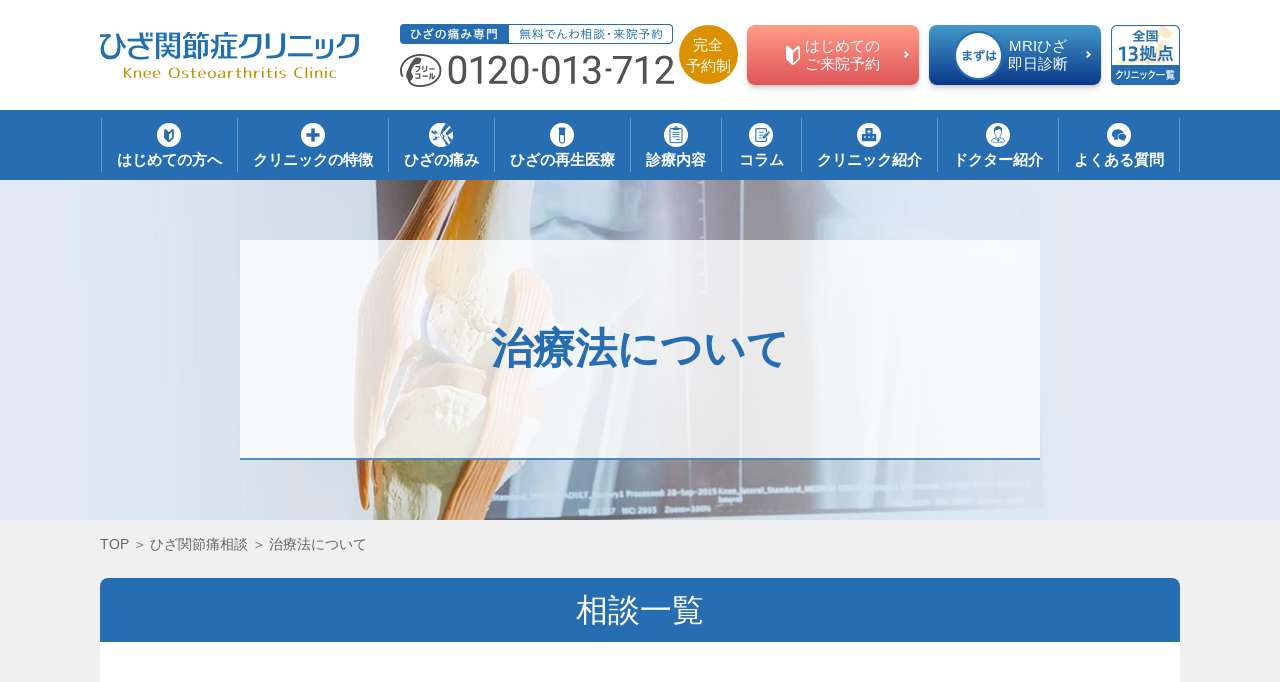

--- FILE ---
content_type: text/html; charset=UTF-8
request_url: https://www.knee-joint.net/qa/treatment/
body_size: 78308
content:
<!DOCTYPE html>
<html lang="ja">
  <head>
    <meta charset="UTF-8">
    <meta http-equiv="x-dns-prefetch-control" content="on">
    <link rel="dns-prefetch" href="//cdnjs.cloudflare.com">
    <link rel="dns-prefetch" href="//www.googletagmanager.com">
    <link rel="dns-prefetch" href="//ajax.googleapis.com">
    <link rel="dns-prefetch" href="//use.fontawesome.com">
    <link rel="dns-prefetch" href="//fonts.googleapis.com">
    <link rel="dns-prefetch" href="//cdnjs.cloudflare.com">
    <link rel="dns-prefetch" href="//unpkg.com">
    <title>治療法の相談まとめ。ひざ関節治療専門クリニックの答えは？</title>
    <meta name="keywords" content="ヒアルロン酸注射">
    <meta name="description" content="ひざ関節痛にお悩みなら必見！治療法についての質問・疑問にひざ関節症クリニックが回答。">
    <meta name="viewport" content="width=device-width"><!-- Google Tag Manager -->
    <script data-type="lazy" data-src="[data-uri]"></script>
    <script id="flying-scripts">
      const loadScriptsTimer=setTimeout(loadScripts,4*1000);const userInteractionEvents=["click","keydown","touchstart","touchmove","wheel"];userInteractionEvents.forEach(function(event){window.addEventListener(event,triggerScriptLoader,{passive:!0})});function triggerScriptLoader(){loadScripts();clearTimeout(loadScriptsTimer);userInteractionEvents.forEach(function(event){window.removeEventListener(event,triggerScriptLoader,{passive:!0})})}
      function loadScripts(){document.querySelectorAll("script[data-type=\'lazy\']").forEach(function(elem){elem.setAttribute("src",elem.getAttribute("data-src"))})}
    </script><!-- End Google Tag Manager -->
    <meta itemprop="name" content="治療法の相談まとめ。ひざ関節治療専門クリニックの答えは？">
    <meta itemprop="description" content="ひざ関節痛にお悩みなら必見！治療法についての質問・疑問にひざ関節症クリニックが回答。">
    <meta itemprop="image" content="https://www.knee-joint.net/img/pc/ogp.jpg">    <meta property="og:url" content="https://www.knee-joint.net/qa/treatment/">    <meta property="og:type" content="article">    <meta property="og:title" content="治療法の相談まとめ。ひざ関節治療専門クリニックの答えは？">
    <meta property="og:description" content="ひざ関節痛にお悩みなら必見！治療法についての質問・疑問にひざ関節症クリニックが回答。">
    <meta property="og:image" content="https://www.knee-joint.net/img/pc/ogp.jpg">
    <meta property="og:site_name" content="【公式】ひざ関節症クリニック｜変形性膝関節症に再生医療を｜医療法人社団活寿会">
    <meta property="og:locale" content="ja_JP">
    <meta name="twitter:card" content="summary_large_image">
    <meta name="twitter:title" content="治療法の相談まとめ。ひざ関節治療専門クリニックの答えは？">
    <meta name="twitter:description" content="ひざ関節痛にお悩みなら必見！治療法についての質問・疑問にひざ関節症クリニックが回答。">
    <meta name="twitter:image" content="https://www.knee-joint.net/img/pc/ogp.jpg">
    <meta name="author" content="ひざ関節症クリニック">
    <meta name="rating" content="general">
    <meta name="content-language" content="ja">
    <link rel="icon" href="https://www.knee-joint.net/favicon.ico" sizes="16x16" type="image/vnd.microsoft.icon">
    <meta name="msapplication-TileColor" content="#276db2">
    <meta name="theme-color" content="#276db2">    <link rel="canonical" href="https://www.knee-joint.net/qa/treatment/">    <script src="https://cdnjs.cloudflare.com/ajax/libs/picturefill/3.0.3/picturefill.min.js" async></script>
    <link rel="stylesheet" href="https://www.knee-joint.net/css/sp/layout.min.css?v=20260123" media="(max-width: 750px)">
    <link rel="stylesheet" href="https://www.knee-joint.net/css/pc/layout.min.css?v=20260123" media="(min-width: 751px)">
    <link rel="stylesheet" href="https://www.knee-joint.net/css/layout_sp.min.css" media="(max-width: 750px)">
    <link rel="stylesheet" href="https://www.knee-joint.net/css/layout_pc.min.css" media="(min-width: 751px)">    <link rel="stylesheet" href="https://use.fontawesome.com/releases/v5.0.9/css/solid.css" integrity="sha384-29Ax2Ao1SMo9Pz5CxU1KMYy+aRLHmOu6hJKgWiViCYpz3f9egAJNwjnKGgr+BXDN" crossorigin="anonymous">
    <link rel="stylesheet" href="https://use.fontawesome.com/releases/v5.0.9/css/fontawesome.css" integrity="sha384-Lyz+8VfV0lv38W729WFAmn77iH5OSroyONnUva4+gYaQTic3iI2fnUKtDSpbVf0J" crossorigin="anonymous">
    <link rel="stylesheet" href="https://www.knee-joint.net/css/sp/qa.min.css?v=20260123" media="(max-width: 750px)">
    <link rel="stylesheet" href="https://www.knee-joint.net/css/pc/qa.min.css?v=20260123" media="(min-width: 751px)">
    <link rel="stylesheet" href="https://www.knee-joint.net/css/sp/qa_category.min.css?v=20260123" media="(max-width: 750px)">
    <link rel="stylesheet" href="https://www.knee-joint.net/css/pc/qa_category.min.css?v=20260123" media="(min-width: 751px)">
  </head>
  <body class="treatment category qa" id="category"><!-- Google Tag Manager (noscript) -->
    <noscript>
      <iframe src="https://www.googletagmanager.com/ns.html?id=GTM-PDK8FHQ" height="0" width="0" style="display:none;visibility:hidden"></iframe>
    </noscript><!-- End Google Tag Manager (noscript) -->
    <div class="p-container" id="container">
      <header class="p-header" role="banner" id="header">
        <div class="p-header__inner">
          <p class="p-header__logo"><a href="https://www.knee-joint.net/">
              <picture>
                <source media="(max-width: 750px)" data-srcset="https://www.knee-joint.net/img/sp/header_logo.webp?v=20260123" type="image/webp" data-aspectratio="338/60"/>
                <source media="(max-width: 750px)" data-srcset="https://www.knee-joint.net/img/sp/header_logo.png?v=20260123" data-aspectratio="338/60"/>
                <source media="(min-width: 751px)" data-srcset="https://www.knee-joint.net/img/pc/header_logo.webp?v=20260123 1x, https://www.knee-joint.net/img/pc/header_logo_2x.webp?v=20260123 2x" type="image/webp" data-aspectratio="259/46"/>
                <source media="(min-width: 751px)" data-srcset="https://www.knee-joint.net/img/pc/header_logo.png?v=20260123 1x, https://www.knee-joint.net/img/pc/header_logo_2x.png?v=20260123 2x" data-aspectratio="259/46"/><img class="lazyload" src="https://www.knee-joint.net/img/blank.gif" data-aspectratio="" alt="ひざ関節症クリニック" loading="lazy" decoding="async" width="259" height="46"/>
              </picture></a>          </p>          <div class="p-header__cv pc">
            <div class="p-header__cv__tel">
              <p class="pic1">
                <picture>
                  <source data-srcset="https://www.knee-joint.net/img/pc/header_cv_pic1.webp?v=20260123 1x, https://www.knee-joint.net/img/pc/header_cv_pic1_2x.webp?v=20260123 2x" type="image/webp" data-aspectratio="273/20"/>
                  <source data-srcset="https://www.knee-joint.net/img/pc/header_cv_pic1.png?v=20260123 1x, https://www.knee-joint.net/img/pc/header_cv_pic1_2x.png?v=20260123 2x" data-aspectratio="273/20"/><img class="lazyload" src="https://www.knee-joint.net/img/blank.gif" data-aspectratio="" alt="ひざの痛み専門｜無料でんわ相談｜来院予約" loading="lazy" decoding="async" width="273" height="20"/>
                </picture>
              </p>
              <p class="tel"><a href="tel:0120013712">
                  <picture>
                    <source data-srcset="https://www.knee-joint.net/img/pc/header_cv_tel.webp?v=20260123 1x, https://www.knee-joint.net/img/pc/header_cv_tel_2x.webp?v=20260123 2x" type="image/webp" data-aspectratio="274/33"/>
                    <source data-srcset="https://www.knee-joint.net/img/pc/header_cv_tel.png?v=20260123 1x, https://www.knee-joint.net/img/pc/header_cv_tel_2x.png?v=20260123 2x" data-aspectratio="274/33"/><img class="lazyload" src="https://www.knee-joint.net/img/blank.gif" data-aspectratio="" alt="0120-013-712" loading="lazy" decoding="async" width="274" height="33"/>
                  </picture></a></p>
            </div>
            <ul class="p-header__cv__list">
              <li class="p-header__cv__item c-byappointment">完全<br>予約制</li>
              <li class="p-header__cv__item firstvisit c-button c-button__form c-button__orange"><a href="https://www.knee-joint.net/form/firstvisit/"><i class="icon"></i><span>はじめての<br>ご来院予約</span></a></li>
              <li class="p-header__cv__item mri c-button c-button__form c-button__blue"><a href="https://www.knee-joint.net/form/mri/"><i class="icon"></i><span>MRIひざ<br>即日診断</span></a></li>
            </ul>
          </div>          <div class="p-header__clinic"><a href="https://www.knee-joint.net/clinic/">
              <picture>
                <source media="(max-width: 750px)" data-srcset="https://www.knee-joint.net/img/sp/header_clinic.webp?v=20260123" type="image/webp" data-aspectratio="110/95"/>
                <source media="(max-width: 750px)" data-srcset="https://www.knee-joint.net/img/sp/header_clinic.png?v=20260123" data-aspectratio="110/95"/>
                <source media="(min-width: 751px)" data-srcset="https://www.knee-joint.net/img/pc/header_clinic.webp?v=20260123 1x, https://www.knee-joint.net/img/pc/header_clinic_2x.webp?v=20260123 2x" type="image/webp" data-aspectratio="69/60"/>
                <source media="(min-width: 751px)" data-srcset="https://www.knee-joint.net/img/pc/header_clinic.png?v=20260123 1x, https://www.knee-joint.net/img/pc/header_clinic_2x.png?v=20260123 2x" data-aspectratio="69/60"/><img class="lazyload" src="https://www.knee-joint.net/img/blank.gif" data-aspectratio="" alt="クリニック一覧" loading="lazy" decoding="async" width="69" height="60"/>
              </picture></a></div>
          <div class="p-header__hum hum sp"><span class="hum__line hum__line__top"></span><span class="hum__line hum__line__middle"></span><span class="hum__line hum__line__bottom"></span><span class="hum__menu">MENU</span></div>
          <div class="p-header__menu">
            <div class="p-header__menu__inner">
              <nav class="p-header__navi" id="p-navi">
                <ul class="p-header__navi__list">
                  <li class="sp top p-header__navi__item "><a href="https://www.knee-joint.net/"><span class="inner-text">トップ</span></a></li>
                  <li class="firstone p-header__navi__item "><a href="https://www.knee-joint.net/firstone/"><span class="inner-text">はじめての方へ</span></a></li>
                  <li class="about p-header__navi__item "><a href="https://www.knee-joint.net/about/"><span class="inner-text">クリニックの特徴</span></a></li>
                  <li class="pain p-header__navi__item "><a href="https://www.knee-joint.net/pain/"><span class="inner-text">ひざの痛み</span></a></li>
                  <li class="regenerative-medicine p-header__navi__item "><a href="https://www.knee-joint.net/regenerative-medicine/"><span class="inner-text">ひざの再生医療</span></a></li>
                  <li class="contents p-header__navi__item "><a href="https://www.knee-joint.net/contents/"><span class="inner-text">診療内容</span></a></li>
                  <li class="column p-header__navi__item "><a href="https://www.knee-joint.net/column/"><span class="inner-text">コラム</span></a></li>
                  <li class="clinic p-header__navi__item "><a href="https://www.knee-joint.net/clinic/"><span class="inner-text">クリニック紹介</span></a></li>
                  <li class="doctor p-header__navi__item "><a href="https://www.knee-joint.net/doctor/"><span class="inner-text">ドクター紹介</span></a></li>
                  <li class="qa p-header__navi__item is-active"><a href="https://www.knee-joint.net/qa/"><span class="inner-text">よくある質問</span></a></li>
                </ul>
              </nav>
              <div class="p-header__cv sp">
                <p class="p-header__cv__title">完全予約制</p>
                <ul class="p-header__cv__list">
                  <li class="p-header__cv__item pic1">
                    <picture>
                      <source srcset="https://www.knee-joint.net/img/sp/header_cv_pic1.webp?v=20260123" type="image/webp" data-aspectratio="610/57"/>
                      <source srcset="https://www.knee-joint.net/img/sp/header_cv_pic1.png?v=20260123" data-aspectratio="610/57"/><img class="lazyload" src="https://www.knee-joint.net/img/blank.gif" data-aspectratio="" alt="ひざの痛み専門｜無料でんわ相談｜来院予約" loading="lazy" decoding="async"/>
                    </picture>
                  </li>
                  <li class="p-header__cv__item tel c-button c-button__form c-button__blue"><a href="tel:0120013712">
                      <picture>
                        <source srcset="https://www.knee-joint.net/img/sp/header_cv_tel.webp?v=20260123" type="image/webp" data-aspectratio="372/45"/>
                        <source srcset="https://www.knee-joint.net/img/sp/header_cv_tel.png?v=20260123" data-aspectratio="372/45"/><img class="lazyload" src="https://www.knee-joint.net/img/blank.gif" data-aspectratio="" alt="0120-013-712" loading="lazy" decoding="async"/>
                      </picture></a></li>
                  <li class="p-header__cv__item text1">電話受付時間 9:00 〜18:00（年中無休／完全予約制）</li>
                  <li class="p-header__cv__item firstvisit c-button c-button__form c-button__orange"><a href="https://www.knee-joint.net/form/firstvisit/"><i class="icon"></i><span>はじめての<br>ご来院予約</span></a></li>
                  <li class="p-header__cv__item mri c-button c-button__form c-button__blue"><a href="https://www.knee-joint.net/form/mri/"><i class="icon"></i><span>MRIひざ<br>即日診断</span></a></li>
                </ul>
              </div>
              <div class="p-header__group sp">
                <p class="p-header__group__title">
                  <picture>
                    <source srcset="https://www.knee-joint.net/img/sp/header_group_title.webp?v=20260123" type="image/webp" data-aspectratio="609/34"/>
                    <source srcset="https://www.knee-joint.net/img/sp/header_group_title.png?v=20260123" data-aspectratio="609/34"/><img class="lazyload" src="https://www.knee-joint.net/img/blank.gif" data-aspectratio="" alt="ひざ関節症クリニックグループ" loading="lazy" decoding="async"/>
                  </picture>
                </p>
                <ul class="p-header__group__list c-group__list">
                  <li class="p-header__group__item c-group__item sapporo"><a href="https://www.knee-joint.net/clinic/sapporo/"><span class="first">北海道</span><span class="second">札幌院</span></a></li>
                  <li class="p-header__group__item c-group__item sendai"><a href="https://www.knee-joint.net/clinic/sendai/"><span class="first">宮城</span><span class="second">仙台院</span></a></li>
                  <li class="p-header__group__item c-group__item omiya"><a href="https://www.knee-joint.net/clinic/omiya/"><span class="first">埼玉</span><span class="second">大宮院</span></a></li>
                  <li class="p-header__group__item c-group__item ginza"><a href="https://www.knee-joint.net/clinic/ginza/"><span class="first">東京</span><span class="second">銀座院</span></a></li>
                  <li class="p-header__group__item c-group__item shinjuku"><a href="https://www.knee-joint.net/clinic/shinjuku/"><span class="first">東京</span><span class="second">新宿院</span></a></li>
                  <li class="p-header__group__item c-group__item yokohama"><a href="https://www.knee-joint.net/clinic/yokohama/"><span class="first">神奈川</span><span class="second">横浜院</span></a></li>
                  <li class="p-header__group__item c-group__item kanazawa"><a href="https://www.knee-joint.net/clinic/kanazawa/"><span class="first">石川</span><span class="second">金沢院</span></a></li>
                  <li class="p-header__group__item c-group__item nagoya"><a href="https://www.knee-joint.net/clinic/nagoya/"><span class="first">愛知</span><span class="second">名古屋院</span></a></li>
                  <li class="p-header__group__item c-group__item kyoto"><a href="https://www.knee-joint.net/clinic/kyoto/"><span class="first">京都</span><span class="second">京都院</span></a></li>
                  <li class="p-header__group__item c-group__item katsuju"><a href="https://www.knee-joint.net/clinic/katsuju/"><span class="first">大阪</span><span class="second">中之島院</span></a></li>
                  <li class="p-header__group__item c-group__item kobe"><a href="https://www.knee-joint.net/clinic/kobe/"><span class="first">兵庫</span><span class="second">神戸院</span></a></li>
                  <li class="p-header__group__item c-group__item hiroshima"><a href="https://www.knee-joint.net/clinic/hiroshima/"><span class="first">広島</span><span class="second">広島院</span></a></li>
                  <li class="p-header__group__item c-group__item fukuoka"><a href="https://www.knee-joint.net/clinic/fukuoka/"><span class="first">福岡</span><span class="second">福岡院</span></a></li>
                </ul>
              </div>
            </div>
          </div>        </div>
      </header>
      <div class="draw sp"></div>
      <div class="p-content" id="content">
        <div class="c-pageTitle">
          <div class="c-pageTitle__inner">
            <h1 class="c-pageTitle__text">治療法について</h1>
          </div>
        </div>
        <div class="c-breadcrumb">
          <ol class="c-breadcrumb__list" itemscope="itemscope" itemtype="http://schema.org/BreadcrumbList">
            <li class="c-breadcrumb__item" itemprop="itemListElement" itemscope="itemscope" itemtype="http://schema.org/ListItem"><a itemprop="item" href="https://www.knee-joint.net/"><span class="inner-text" itemprop="name">TOP</span></a>
              <meta itemprop="position" content="1">
            </li>
            <li class="c-breadcrumb__item" itemprop="itemListElement" itemscope="itemscope" itemtype="http://schema.org/ListItem"><a itemprop="item" href="https://www.knee-joint.net/qa/"><span class="inner-text" itemprop="name">ひざ関節痛相談</span></a>
              <meta itemprop="position" content="2">
            </li>
            <li class="c-breadcrumb__item" itemprop="itemListElement" itemscope="itemscope" itemtype="http://schema.org/ListItem"><a itemprop="item" href="https://www.knee-joint.net/qa/treatment/"><span class="inner-text" itemprop="name">治療法について</span></a>
              <meta itemprop="position" content="3">
            </li>
          </ol>
        </div>
        <article class="p-main" id="main">          <section class="p-list p-box">
            <h2 class="p-box__title">相談一覧</h2>
            <div class="p-box__inner">
              <div class="qaList">
                <ol class="qaList__list js-load-more-list">                  <li class="qaList__item "><a href="https://www.knee-joint.net/qa/no378/">
                      <p class="qaList__item__question">PFC-FD療法とはどんな治療ですか？</p>
                      <p class="qaList__item__date">
                        <time datetime="2025-10-14">2025.10.14</time>
                      </p>
                      <p class="qaList__item__link">詳しく見る</p></a></li>                  <li class="qaList__item "><a href="https://www.knee-joint.net/qa/no238/">
                      <p class="qaList__item__question">膝のレントゲンでは異常がないのに、痛みがよくなりません</p>
                      <p class="qaList__item__date">
                        <time datetime="2023-02-10">2023.02.10</time>
                      </p>
                      <p class="qaList__item__link">詳しく見る</p></a></li>                  <li class="qaList__item "><a href="https://www.knee-joint.net/qa/no218/">
                      <p class="qaList__item__question">スクワットで膝がミシミシ鳴るのですが、続けても大丈夫でしょうか？</p>
                      <p class="qaList__item__date">
                        <time datetime="2022-11-15">2022.11.15</time>
                      </p>
                      <p class="qaList__item__link">詳しく見る</p></a></li>                  <li class="qaList__item "><a href="https://www.knee-joint.net/qa/no77/">
                      <p class="qaList__item__question">両膝を強打し、その後歩くと痛みがあります</p>
                      <p class="qaList__item__date">
                        <time datetime="2022-08-26">2022.08.26</time>
                      </p>
                      <p class="qaList__item__link">詳しく見る</p></a></li>                  <li class="qaList__item "><a href="https://www.knee-joint.net/qa/no73/">
                      <p class="qaList__item__question">膝関節変形症の治療について教えてください。</p>
                      <p class="qaList__item__date">
                        <time datetime="2022-08-25">2022.08.25</time>
                      </p>
                      <p class="qaList__item__link">詳しく見る</p></a></li>                  <li class="qaList__item "><a href="https://www.knee-joint.net/qa/no144/">
                      <p class="qaList__item__question">膝の皿の下の痛みの原因は? 解決法は?</p>
                      <p class="qaList__item__date">
                        <time datetime="2021-09-28">2021.09.28</time>
                      </p>
                      <p class="qaList__item__link">詳しく見る</p></a></li>                  <li class="qaList__item "><a href="https://www.knee-joint.net/qa/no262/">
                      <p class="qaList__item__question">ステロイド注射も効果がなく、今後の膝痛治療に悩んでいます</p>
                      <p class="qaList__item__date">
                        <time datetime="2021-09-28">2021.09.28</time>
                      </p>
                      <p class="qaList__item__link">詳しく見る</p></a></li>                  <li class="qaList__item "><a href="https://www.knee-joint.net/qa/no312/">
                      <p class="qaList__item__question">【膝の痛み相談】20代の変形性膝関節症も治療可能ですか?</p>
                      <p class="qaList__item__date">
                        <time datetime="2021-08-25">2021.08.25</time>
                      </p>
                      <p class="qaList__item__link">詳しく見る</p></a></li>                  <li class="qaList__item "><a href="https://www.knee-joint.net/qa/no147/">
                      <p class="qaList__item__question">膝が腫れて熱っぽいのはなぜ? 水は抜くべき? 原因と対処法を解説</p>
                      <p class="qaList__item__date">
                        <time datetime="2021-08-23">2021.08.23</time>
                      </p>
                      <p class="qaList__item__link">詳しく見る</p></a></li>                  <li class="qaList__item "><a href="https://www.knee-joint.net/qa/no356/">
                      <p class="qaList__item__question">変形性膝関節症ですが、漢方はどれくらいの期間飲めば効きますか？</p>
                      <p class="qaList__item__date">
                        <time datetime="2020-07-22">2020.07.22</time>
                      </p>
                      <p class="qaList__item__link">詳しく見る</p></a></li>                </ol>
              </div>              <p class="load-more c-button c-button__normal c-button__blue"><a><span class="inner-text">もっと見る</span></a></p>
              <script type="x-tmpl-mustache" id="list-template">
                <li class="qaList__item {{NEW}}"><a href="https://www.knee-joint.net/qa/no{{QA_ID}}/">
                    <p class="qaList__item__question">{{TITLE}}</p>
                    <p class="qaList__item__date">
                      <time datetime="{{DATETIME}}">{{DATE}}</time>
                    </p>
                    <p class="qaList__item__link">詳しく見る</p>
                    <meta itemprop="position" content="{{position}}"></a></li>
              </script>
              <script>
                category = 'treatment';
                total = 47;
                limit = 10;
                newPeriod = 11;
              </script>            </div>
          </section>          <section class="p-search p-box">
            <h2 class="p-box__title">キーワード検索</h2>
            <div class="p-box__inner">
              <div class="search">
                <form action="https://www.knee-joint.net/qa/search/" method="post" id="searchform">
                  <fieldset>
                    <legend>キーワード検索</legend>
                    <dl class="form-item">
                      <dt class="input">
                        <input class="text" name="keyword" type="text" placeholder="検索したいキーワードを入力してください" value="">
                      </dt>
                      <dd class="button has-arrow">
                        <button name="action" value="検索"><span class="inner-text">検索</span></button>
                      </dd>
                    </dl>
                  </fieldset>
                </form>
              </div>
            </div>
          </section>          <div class="p-main__foot">
            <div class="p-cv">
              <div class="p-cv__preamble">
                <div class="p-cv__preamble__bg sp">
                  <picture>
                    <source type="image/webp" srcset="https://www.knee-joint.net/img/sp/cv_preamble_bg.webp?v=20260123"/>
                    <source srcset="https://www.knee-joint.net/img/sp/cv_preamble_bg.png?v=20260123"/><img src="https://www.knee-joint.net/img/sp/cv_preamble_bg.png?v=20260123" alt="" loading="lazy" decoding="async"/>
                  </picture>
                </div>
                <div class="p-cv__preamble__wrapper">
                  <div class="p-cv__preamble__inner">
                    <p class="p-cv__preamble__pic pic1">
                      <picture>
                        <source type="image/webp" media="(max-width: 750px)" srcset="https://www.knee-joint.net/img/sp/cv_preamble_pic1.webp?v=20260123"/>
                        <source media="(max-width: 750px)" srcset="https://www.knee-joint.net/img/sp/cv_preamble_pic1.png?v=20260123"/>
                        <source type="image/webp" media="(min-width: 751px)" srcset="https://www.knee-joint.net/img/pc/cv_preamble_pic1.webp?v=20260123"/>
                        <source media="(min-width: 751px)" srcset="https://www.knee-joint.net/img/pc/cv_preamble_pic1.png?v=20260123"/><img src="https://www.knee-joint.net/img/pc/cv_preamble_pic1.png?v=20260123" alt="効かなかったら、どうしよう・・・" loading="lazy" decoding="async"/>
                      </picture>
                    </p>
                    <p class="p-cv__preamble__pic pic2">
                      <picture>
                        <source type="image/webp" media="(max-width: 750px)" srcset="https://www.knee-joint.net/img/sp/cv_preamble_pic2.webp?v=20260123"/>
                        <source media="(max-width: 750px)" srcset="https://www.knee-joint.net/img/sp/cv_preamble_pic2.png?v=20260123"/>
                        <source type="image/webp" media="(min-width: 751px)" srcset="https://www.knee-joint.net/img/pc/cv_preamble_pic2.webp?v=20260123"/>
                        <source media="(min-width: 751px)" srcset="https://www.knee-joint.net/img/pc/cv_preamble_pic2.png?v=20260123"/><img src="https://www.knee-joint.net/img/pc/cv_preamble_pic2.png?v=20260123" alt="この歳でもできるのかしら？" loading="lazy" decoding="async"/>
                      </picture>
                    </p>
                    <p class="p-cv__preamble__pic pic3">
                      <picture>
                        <source type="image/webp" media="(max-width: 750px)" srcset="https://www.knee-joint.net/img/sp/cv_preamble_pic3.webp?v=20260123"/>
                        <source media="(max-width: 750px)" srcset="https://www.knee-joint.net/img/sp/cv_preamble_pic3.png?v=20260123"/>
                        <source type="image/webp" media="(min-width: 751px)" srcset="https://www.knee-joint.net/img/pc/cv_preamble_pic3.webp?v=20260123"/>
                        <source media="(min-width: 751px)" srcset="https://www.knee-joint.net/img/pc/cv_preamble_pic3.png?v=20260123"/><img src="https://www.knee-joint.net/img/pc/cv_preamble_pic3.png?v=20260123" alt="話だけでも聞いてみたい" loading="lazy" decoding="async"/>
                      </picture>
                    </p>
                    <p class="p-cv__preamble__pic pic4">
                      <picture>
                        <source type="image/webp" media="(max-width: 750px)" srcset="https://www.knee-joint.net/img/sp/cv_preamble_pic4.webp?v=20260123"/>
                        <source media="(max-width: 750px)" srcset="https://www.knee-joint.net/img/sp/cv_preamble_pic4.png?v=20260123"/>
                        <source type="image/webp" media="(min-width: 751px)" srcset="https://www.knee-joint.net/img/pc/cv_preamble_pic4.webp?v=20260123"/>
                        <source media="(min-width: 751px)" srcset="https://www.knee-joint.net/img/pc/cv_preamble_pic4.png?v=20260123"/><img src="https://www.knee-joint.net/img/pc/cv_preamble_pic4.png?v=20260123" alt="今の状況を詳しく知りたい" loading="lazy" decoding="async"/>
                      </picture>
                    </p>
                    <p class="p-cv__preamble__pic pic5">
                      <picture>
                        <source type="image/webp" media="(max-width: 750px)" srcset="https://www.knee-joint.net/img/sp/cv_preamble_pic5.webp?v=20260123"/>
                        <source media="(max-width: 750px)" srcset="https://www.knee-joint.net/img/sp/cv_preamble_pic5.png?v=20260123"/>
                        <source type="image/webp" media="(min-width: 751px)" srcset="https://www.knee-joint.net/img/pc/cv_preamble_pic5.webp?v=20260123"/>
                        <source media="(min-width: 751px)" srcset="https://www.knee-joint.net/img/pc/cv_preamble_pic5.png?v=20260123"/><img src="https://www.knee-joint.net/img/pc/cv_preamble_pic5.png?v=20260123" alt="リスクはない？" loading="lazy" decoding="async"/>
                      </picture>
                    </p>
                  </div>
                </div>
              </div>
              <div class="p-cv__main">
                <div class="p-cv__main__wrapper">
                  <div class="p-cv__main__bg sp">
                    <picture>
                      <source type="image/webp" srcset="https://www.knee-joint.net/img/sp/cv_bg.webp?v=20260123"/>
                      <source srcset="https://www.knee-joint.net/img/sp/cv_bg.jpg?v=20260123"/><img src="https://www.knee-joint.net/img/sp/cv_bg.jpg?v=20260123" alt="" loading="lazy" decoding="async"/>
                    </picture>
                  </div>
                  <div class="p-cv__main__inner">
                    <p class="p-cv__main__pic1">
                      <picture>
                        <source media="(max-width: 750px)" data-srcset="https://www.knee-joint.net/img/sp/cv_pic1.webp?v=20260123" type="image/webp" data-aspectratio="513/69"/>
                        <source media="(max-width: 750px)" data-srcset="https://www.knee-joint.net/img/sp/cv_pic1.png?v=20260123" data-aspectratio="513/69"/>
                        <source media="(min-width: 751px)" data-srcset="https://www.knee-joint.net/img/pc/cv_pic1.webp?v=20260123 1x, https://www.knee-joint.net/img/pc/cv_pic1_2x.webp?v=20260123 2x" type="image/webp" data-aspectratio="648/22"/>
                        <source media="(min-width: 751px)" data-srcset="https://www.knee-joint.net/img/pc/cv_pic1.png?v=20260123 1x, https://www.knee-joint.net/img/pc/cv_pic1_2x.png?v=20260123 2x" data-aspectratio="648/22"/><img class="lazyload" src="https://www.knee-joint.net/img/blank.gif" data-aspectratio="" alt="あなたの膝の痛み、再生医療の不安、まずはご相談ください。" loading="lazy" decoding="async" width="648" height="22"/>
                      </picture>
                    </p>
                    <p class="p-cv__main__pic2">
                      <picture>
                        <source media="(max-width: 750px)" data-srcset="https://www.knee-joint.net/img/sp/cv_pic2.webp?v=20260123" type="image/webp" data-aspectratio="435/295"/>
                        <source media="(max-width: 750px)" data-srcset="https://www.knee-joint.net/img/sp/cv_pic2.png?v=20260123" data-aspectratio="435/295"/>
                        <source media="(min-width: 751px)" data-srcset="https://www.knee-joint.net/img/pc/cv_pic2.webp?v=20260123 1x, https://www.knee-joint.net/img/pc/cv_pic2_2x.webp?v=20260123 2x" type="image/webp" data-aspectratio="785/80"/>
                        <source media="(min-width: 751px)" data-srcset="https://www.knee-joint.net/img/pc/cv_pic2.png?v=20260123 1x, https://www.knee-joint.net/img/pc/cv_pic2_2x.png?v=20260123 2x" data-aspectratio="785/80"/><img class="lazyload" src="https://www.knee-joint.net/img/blank.gif" data-aspectratio="" alt="ひざ関節症クリニック｜全国13拠点｜治療実績43,000例｜整形外科専門医35名所属" loading="lazy" decoding="async" width="785" height="80"/>
                      </picture>
                    </p>
                    <div class="p-cv__main__box cvBox">
                      <div class="cvBox__left">
                        <p class="cvBox__title">電話から</p>
                        <p class="cvBox__pic1">
                          <picture>
                            <source media="(max-width: 750px)" srcset="https://www.knee-joint.net/img/sp/cv_pic3.webp?v=20260123" type="image/webp" data-aspectratio="590/57"/>
                            <source media="(max-width: 750px)" srcset="https://www.knee-joint.net/img/sp/cv_pic3.png?v=20260123" data-aspectratio="590/57"/>
                            <source media="(min-width: 751px)" srcset="https://www.knee-joint.net/img/pc/cv_pic3.webp?v=20260123 1x, https://www.knee-joint.net/img/pc/cv_pic3_2x.webp?v=20260123 2x" type="image/webp" data-aspectratio="360/35"/>
                            <source media="(min-width: 751px)" srcset="https://www.knee-joint.net/img/pc/cv_pic3.png?v=20260123 1x, https://www.knee-joint.net/img/pc/cv_pic3_2x.png?v=20260123 2x" data-aspectratio="360/35"/><img src="https://www.knee-joint.net/img/pc/cv_pic3.png?v=20260123" alt="ひざの痛み専門｜無料でんわ相談｜来院予約" loading="eager" width="360" height="35"/>
                          </picture>
                        </p>
                        <p class="cvBox__tel tel c-button c-button__blue"><a href="tel:0120013712">
                            <picture>
                              <source media="(max-width: 750px)" srcset="https://www.knee-joint.net/img/sp/cv_tel.webp?v=20260123" type="image/webp" data-aspectratio="372/45"/>
                              <source media="(max-width: 750px)" srcset="https://www.knee-joint.net/img/sp/cv_tel.png?v=20260123" data-aspectratio="372/45"/>
                              <source media="(min-width: 751px)" srcset="https://www.knee-joint.net/img/pc/cv_tel.webp?v=20260123 1x, https://www.knee-joint.net/img/pc/cv_tel_2x.webp?v=20260123 2x" type="image/webp" data-aspectratio="354/43"/>
                              <source media="(min-width: 751px)" srcset="https://www.knee-joint.net/img/pc/cv_tel.png?v=20260123 1x, https://www.knee-joint.net/img/pc/cv_tel_2x.png?v=20260123 2x" data-aspectratio="354/43"/><img src="https://www.knee-joint.net/img/pc/cv_tel.png?v=20260123" alt="0120-013-712" loading="eager" width="354" height="43"/>
                            </picture></a></p>
                        <p class="cvBox__text1">電話受付時間 9:00 〜18:00／土日・祝日もOK</p>
                      </div>
                      <div class="cvBox__right">
                        <p class="cvBox__title">ネットから</p>
                        <ul class="cvBox__list">
                          <li class="cvBox__item firstvisit c-button c-button__form c-button__orange"><a href="https://www.knee-joint.net/form/firstvisit/"><i class="icon"></i><span>はじめての<br class="sp">ご来院予約</span></a></li>
                          <li class="cvBox__item mri c-button c-button__form c-button__blue"><a href="https://www.knee-joint.net/form/mri/"><i class="icon"></i><span>MRIひざ<br class="sp">即日診断</span></a></li>
                        </ul>
                      </div>
                    </div>
                  </div>
                </div>
              </div>
            </div>
            <div class="c-banner">
              <div class="c-banner__type1">
                <ul class="c-banner__type1__list">
                  <li class="c-banner__type1__item pc"><a href="https://www.knee-joint.net/line/p-all/">
                      <picture>
                        <source type="image/webp" media="(max-width: 750px)" srcset="https://www.knee-joint.net/img/sp/banner_line.webp?v=20260123"/>
                        <source media="(max-width: 750px)" srcset="https://www.knee-joint.net/img/sp/banner_line.png?v=20260123"/>
                        <source type="image/webp" media="(min-width: 751px)" srcset="https://www.knee-joint.net/img/pc/banner_line.webp?v=20260123"/>
                        <source media="(min-width: 751px)" srcset="https://www.knee-joint.net/img/pc/banner_line.png?v=20260123"/><img src="https://www.knee-joint.net/img/pc/banner_line.png?v=20260123" alt="LINE お友達追加はこちら" loading="lazy" decoding="async"/>
                      </picture></a></li>
                  <li class="c-banner__type1__item sp"><a href="https://cline-app.com/qr-codes/fa2cb4371296f6397bba617469211365/preview">
                      <picture>
                        <source type="image/webp" media="(max-width: 750px)" srcset="https://www.knee-joint.net/img/sp/banner_line.webp?v=20260123"/>
                        <source media="(max-width: 750px)" srcset="https://www.knee-joint.net/img/sp/banner_line.png?v=20260123"/>
                        <source type="image/webp" media="(min-width: 751px)" srcset="https://www.knee-joint.net/img/pc/banner_line.webp?v=20260123"/>
                        <source media="(min-width: 751px)" srcset="https://www.knee-joint.net/img/pc/banner_line.png?v=20260123"/><img src="https://www.knee-joint.net/img/pc/banner_line.png?v=20260123" alt="LINE お友達追加はこちら" loading="lazy" decoding="async"/>
                      </picture></a></li>
                  <li class="c-banner__type1__item ml"><a href="https://www.knee-joint.net/download/">
                      <picture>
                        <source type="image/webp" media="(max-width: 750px)" srcset="https://www.knee-joint.net/img/sp/banner_pdf_download.webp?v=20260123"/>
                        <source media="(max-width: 750px)" srcset="https://www.knee-joint.net/img/sp/banner_pdf_download.png?v=20260123"/>
                        <source type="image/webp" media="(min-width: 751px)" srcset="https://www.knee-joint.net/img/pc/banner_pdf_download.webp?v=20260123"/>
                        <source media="(min-width: 751px)" srcset="https://www.knee-joint.net/img/pc/banner_pdf_download.png?v=20260123"/><img src="https://www.knee-joint.net/img/pc/banner_pdf_download.png?v=20260123" alt="よくわかるひざ再生医療 PDF無料ダウンロード" loading="lazy" decoding="async"/>
                      </picture></a></li>
                  <li class="c-banner__type1__item ml"><a href="https://www.knee-joint.net/hp/stemcell-culture-2/">
                      <picture>
                        <source type="image/webp" media="(max-width: 750px)" srcset="https://www.knee-joint.net/img/sp/banner_lp_stemcell.webp?v=20260123"/>
                        <source media="(max-width: 750px)" srcset="https://www.knee-joint.net/img/sp/banner_lp_stemcell.png?v=20260123"/>
                        <source type="image/webp" media="(min-width: 751px)" srcset="https://www.knee-joint.net/img/pc/banner_lp_stemcell.webp?v=20260123"/>
                        <source media="(min-width: 751px)" srcset="https://www.knee-joint.net/img/pc/banner_lp_stemcell.png?v=20260123"/><img src="https://www.knee-joint.net/img/pc/banner_lp_stemcell.png?v=20260123" alt="人工関節にする前に！切らないひざ関節治療" loading="lazy" decoding="async"/>
                      </picture></a></li>
                  <li class="c-banner__type1__item mt"><a href="https://www.youtube.com/user/WalkWellJP">
                      <picture>
                        <source type="image/webp" media="(max-width: 750px)" srcset="https://www.knee-joint.net/img/sp/banner_youtube.webp?v=20260123"/>
                        <source media="(max-width: 750px)" srcset="https://www.knee-joint.net/img/sp/banner_youtube.png?v=20260123"/>
                        <source type="image/webp" media="(min-width: 751px)" srcset="https://www.knee-joint.net/img/pc/banner_youtube.webp?v=20260123"/>
                        <source media="(min-width: 751px)" srcset="https://www.knee-joint.net/img/pc/banner_youtube.png?v=20260123"/><img src="https://www.knee-joint.net/img/pc/banner_youtube.png?v=20260123" alt="ひざに関する情報を動画で公開中 YouTubeチャンネル" loading="lazy" decoding="async"/>
                      </picture></a></li>
                  <li class="c-banner__type1__item ml mt"><a href="https://www.knee-joint.net/seminar/">
                      <picture>
                        <source type="image/webp" media="(max-width: 750px)" srcset="https://www.knee-joint.net/img/sp/banner_seminar.webp?v=20260123"/>
                        <source media="(max-width: 750px)" srcset="https://www.knee-joint.net/img/sp/banner_seminar.png?v=20260123"/>
                        <source type="image/webp" media="(min-width: 751px)" srcset="https://www.knee-joint.net/img/pc/banner_seminar.webp?v=20260123"/>
                        <source media="(min-width: 751px)" srcset="https://www.knee-joint.net/img/pc/banner_seminar.png?v=20260123"/><img src="https://www.knee-joint.net/img/pc/banner_seminar.png?v=20260123" alt="医療最前線レポート 医療法人社団活寿会 セミナー報告" loading="lazy" decoding="async"/>
                      </picture></a></li>
                </ul>
              </div>
            </div>
          </div>        </article>
      </div>
      <footer class="p-footer" role="contentinfo" id="footer">        <div class="p-footer__wrapper">
          <div class="p-footer__inner">
            <ul class="p-footer__list">
              <li class="p-footer__item"><a href="https://www.knee-joint.net/about/">クリニックの特徴</a></li>
              <li class="p-footer__item"><a href="https://www.knee-joint.net/pain/">ひざの痛み</a></li>
              <li class="p-footer__item"><a href="https://www.knee-joint.net/regenerative-medicine/">ひざの再生医療</a></li>
              <li class="p-footer__item">
                <dl class="inner">
                  <dt class="inner__title"><a href="https://www.knee-joint.net/contents/">診療内容</a></dt>
                  <dd class="inner__details">
                    <ul class="inner__list">
                      <li class="inner__item"><a href="https://www.knee-joint.net/contents/hyaluron/">ヒアルロン酸注射</a></li>
                      <li class="inner__item"><a href="https://www.knee-joint.net/contents/pfc/">PRP-FD（PFC-FD）注射</a></li>
                      <li class="inner__item"><a href="https://www.knee-joint.net/contents/cellsource-culture-stemcell/">培養幹細胞治療</a></li>
                      <li class="inner__item"><a href="https://www.knee-joint.net/contents/aps/">APS再生治療</a></li>
                      <li class="inner__item"><a href="https://www.knee-joint.net/contents/price/">料金表</a></li>
                    </ul>
                  </dd>
                </dl>
              </li>
              <li class="p-footer__item"><a href="https://www.knee-joint.net/column/">ひざのコラム</a></li>
            </ul>
            <ul class="p-footer__list">
              <li class="p-footer__item"><a href="https://www.knee-joint.net/clinic/">クリニック紹介</a></li>
              <li class="p-footer__item"><a href="https://www.knee-joint.net/doctor/">ドクター紹介</a></li>
              <li class="p-footer__item"><a href="https://www.knee-joint.net/qa/">よくある質問</a></li>
              <li class="p-footer__item"><a href="https://www.knee-joint.net/form/firstvisit/">はじめてのご来院予約</a></li>
              <li class="p-footer__item"><a href="https://www.knee-joint.net/form/mri/">MRIひざ即日診断</a></li>
              <li class="p-footer__item"><a href="https://www.knee-joint.net/form/consultation/">再生医療メール相談</a></li>
              <li class="p-footer__item"><a href="https://www.knee-joint.net/privacy-policy/">プライバシーポリシー</a></li>
              <li class="p-footer__item"><a href="https://www.knee-joint.net/site-map/">サイトマップ</a></li>
              <li class="p-footer__item"><a href="https://www.knee-joint.net/news/category/media/">メディア掲載一覧</a></li>
            </ul>
            <div class="p-footer__info">
              <p class="p-footer__info__logo"><a href="https://www.knee-joint.net/">
                  <picture>
                    <source media="(max-width: 750px)" data-srcset="https://www.knee-joint.net/img/sp/footer_pic.webp?v=20260123" type="image/webp" data-aspectratio="670/207"/>
                    <source media="(max-width: 750px)" data-srcset="https://www.knee-joint.net/img/sp/footer_pic.png?v=20260123" data-aspectratio="670/207"/>
                    <source media="(min-width: 751px)" data-srcset="https://www.knee-joint.net/img/pc/footer_pic.webp?v=20260123 1x, https://www.knee-joint.net/img/pc/footer_pic_2x.webp?v=20260123 2x" type="image/webp" data-aspectratio="550/59"/>
                    <source media="(min-width: 751px)" data-srcset="https://www.knee-joint.net/img/pc/footer_pic.png?v=20260123 1x, https://www.knee-joint.net/img/pc/footer_pic_2x.png?v=20260123 2x" data-aspectratio="550/59"/><img class="lazyload" src="https://www.knee-joint.net/img/blank.gif" data-aspectratio="" alt="ひざ関節症クリニック｜全国13拠点｜治療実績43,000例｜整形外科専門医35名所属" loading="lazy" decoding="async" width="550" height="59"/>
                  </picture></a></p>
              <ul class="p-footer__group__list c-group__list">
                <li class="p-footer__group__item c-group__item sapporo"><a href="https://www.knee-joint.net/clinic/sapporo/"><span class="first">北海道</span><span class="second">札幌院</span></a></li>
                <li class="p-footer__group__item c-group__item sendai"><a href="https://www.knee-joint.net/clinic/sendai/"><span class="first">宮城</span><span class="second">仙台院</span></a></li>
                <li class="p-footer__group__item c-group__item omiya"><a href="https://www.knee-joint.net/clinic/omiya/"><span class="first">埼玉</span><span class="second">大宮院</span></a></li>
                <li class="p-footer__group__item c-group__item ginza"><a href="https://www.knee-joint.net/clinic/ginza/"><span class="first">東京</span><span class="second">銀座院</span></a></li>
                <li class="p-footer__group__item c-group__item shinjuku"><a href="https://www.knee-joint.net/clinic/shinjuku/"><span class="first">東京</span><span class="second">新宿院</span></a></li>
                <li class="p-footer__group__item c-group__item yokohama"><a href="https://www.knee-joint.net/clinic/yokohama/"><span class="first">神奈川</span><span class="second">横浜院</span></a></li>
                <li class="p-footer__group__item c-group__item kanazawa"><a href="https://www.knee-joint.net/clinic/kanazawa/"><span class="first">石川</span><span class="second">金沢院</span></a></li>
                <li class="p-footer__group__item c-group__item nagoya"><a href="https://www.knee-joint.net/clinic/nagoya/"><span class="first">愛知</span><span class="second">名古屋院</span></a></li>
                <li class="p-footer__group__item c-group__item kyoto"><a href="https://www.knee-joint.net/clinic/kyoto/"><span class="first">京都</span><span class="second">京都院</span></a></li>
                <li class="p-footer__group__item c-group__item katsuju"><a href="https://www.knee-joint.net/clinic/katsuju/"><span class="first">大阪</span><span class="second">中之島院</span></a></li>
                <li class="p-footer__group__item c-group__item kobe"><a href="https://www.knee-joint.net/clinic/kobe/"><span class="first">兵庫</span><span class="second">神戸院</span></a></li>
                <li class="p-footer__group__item c-group__item hiroshima"><a href="https://www.knee-joint.net/clinic/hiroshima/"><span class="first">広島</span><span class="second">広島院</span></a></li>
                <li class="p-footer__group__item c-group__item fukuoka"><a href="https://www.knee-joint.net/clinic/fukuoka/"><span class="first">福岡</span><span class="second">福岡院</span></a></li>
              </ul>
            </div>
          </div>
        </div>        <p class="copyright">Copyright © 2026 ひざ関節症クリニック All Rights Reserved.</p>
      </footer>      <p class="pagetop"><a href="#container">
          <svg class="progress-circle svg-content" width="100%" height="100%" viewBox="-1 -1 102 102"><path d="M50,1 a49,49 0 0,1 0,98 a49,49 0 0,1 0,-98"></path></svg></a></p>      <div class="p-fix">
        <ul class="p-fix__list">
          <li class="p-fix__item pic pc">
            <picture>
              <source data-srcset="https://www.knee-joint.net/img/pc/fix_pic.webp?v=20260123 1x, https://www.knee-joint.net/img/pc/fix_pic_2x.webp?v=20260123 2x" type="image/webp" data-aspectratio="279/122"/>
              <source data-srcset="https://www.knee-joint.net/img/pc/fix_pic.png?v=20260123 1x, https://www.knee-joint.net/img/pc/fix_pic_2x.png?v=20260123 2x" data-aspectratio="279/122"/><img class="lazyload" src="https://www.knee-joint.net/img/blank.gif" data-aspectratio="" alt="お気軽にお問い合わせください" loading="lazy" decoding="async" width="279" height="122"/>
            </picture>
          </li>
          <li class="p-fix__item text pc">ひざの痛み専門<br>無料でんわ相談<br>来院予約</li>
          <li class="p-fix__item tel pc">
            <p class="tel__pic"><a href="tel:0120013712">
                <picture>
                  <source data-srcset="https://www.knee-joint.net/img/pc/fix_tel.webp?v=20260123 1x, https://www.knee-joint.net/img/pc/fix_tel_2x.webp?v=20260123 2x" type="image/webp" data-aspectratio="251/30"/>
                  <source data-srcset="https://www.knee-joint.net/img/pc/fix_tel.png?v=20260123 1x, https://www.knee-joint.net/img/pc/fix_tel_2x.png?v=20260123 2x" data-aspectratio="251/30"/><img class="lazyload" src="https://www.knee-joint.net/img/blank.gif" data-aspectratio="" alt="0120-013-712" loading="lazy" decoding="async" width="251" height="30"/>
                </picture></a></p>
            <p class="tel__text">電話受付時間9:00〜18:00（年中無休／完全予約制）</p>
          </li>
          <li class="p-fix__item c-byappointment pc">完全<br>予約制</li>
          <li class="p-fix__item firstvisit c-button c-button__form c-button__orange"><a href="https://www.knee-joint.net/form/firstvisit/"><i class="icon"></i><span>はじめての<br class="pc">ご来院予約</span></a></li>
          <li class="p-fix__item tel c-button sp"><a href="tel:0120013712"><i class="icon"></i><span>電話で相談・来院予約</span></a></li>          <li class="p-fix__item mri c-button c-button__form c-button__blue"><a href="https://www.knee-joint.net/form/mri/#net"><i class="icon"></i><span>MRIひざ<br class="pc">即日診断</span></a></li>        </ul>
      </div>    </div>
    <script src="https://ajax.googleapis.com/ajax/libs/jquery/3.1.1/jquery.min.js"></script>
    <script src="https://cdn.jsdelivr.net/npm/lazysizes@5.0.0-rc1/lazysizes.min.js" defer></script>
    <script src="https://cdn.jsdelivr.net/npm/lazysizes@5.0.0-rc1/plugins/aspectratio/ls.aspectratio.min.js" defer></script>
    <script src="https://cdnjs.cloudflare.com/ajax/libs/picturefill/3.0.3/picturefill.min.js" defer></script>
    <script src="https://www.knee-joint.net/js/functions.min.js"></script>    <script>window.jQuery || document.write("<script defer src='"+url+"js/jquery/jquery.3.1.1.min.js'><\/script>");</script>
    <script>
      progressPath = document.querySelector('.pagetop path');
      pathLength = progressPath.getTotalLength();
      progressPath.style.transition = progressPath.style.WebkitTransition = 'none';
      progressPath.style.strokeDasharray = pathLength + ' ' + pathLength;
      progressPath.style.strokeDashoffset = pathLength;
      progressPath.getBoundingClientRect();
      progressPath.style.transition = progressPath.style.WebkitTransition = 'stroke-dashoffset 10ms linear';
      updateProgress = function() {
        var height, progress, scroll;
        scroll = jQuery(window).scrollTop();
        height = jQuery(document).height() - jQuery(window).height();
        progress = pathLength - (scroll * pathLength / height);
        progressPath.style.strokeDashoffset = progress;
      };
      updateProgress();
      jQuery(window).scroll(updateProgress);
      offset = 50;
      duration = 550;
      jQuery(window).scroll(function() {
        if (jQuery(this).scrollTop() > offset) {
          jQuery('.pagetop').addClass('active-progress');
        } else {
          jQuery('.pagetop').removeClass('active-progress');
        }
      });
    </script>    <script src="https://cdnjs.cloudflare.com/ajax/libs/jquery-cookie/1.4.1/jquery.cookie.min.js" defer></script>
    <script src="https://unpkg.com/headroom.js@0.9.4/dist/headroom.min.js" defer></script>
    <script src="https://unpkg.com/headroom.js@0.9.4/dist/jQuery.headroom.min.js" defer></script>
    <script src="https://www.knee-joint.net/js/smooth_scroll.min.js" defer></script>
    <script src="https://www.knee-joint.net/js/pagetop.min.js" defer></script>
    <script src="https://www.knee-joint.net/js/common.min.js" defer></script>
    <script src="https://www.knee-joint.net/js/modernizr-custom.min.js" defer></script>
    <script src="https://cdnjs.cloudflare.com/ajax/libs/mustache.js/2.3.2/mustache.min.js" defer></script>
    <script src="https://www.knee-joint.net/js/accordion.min.js" defer></script>
    <script src="https://www.knee-joint.net/js/qa.min.js" defer></script>
    <script type="application/ld+json">
      {
        "@context": "https://schema.org",
        "@graph": [
          {
            "@type": "Thing",
            "name": [
    "ヒアルロン酸注射"
]          },
          {
            "@type": "WebSite",
            "url": "https://www.knee-joint.net/",
            "name": "ひざ関節症クリニック",
            "inLanguage": "ja",
            "potentialAction": {
              "@type": "SearchAction",
              "target": "https://www.knee-joint.net/?s={search_term_string}",
              "query-input": "required name=search_term_string"
            }
          },
          {
            "@type": "Place",
            "address": {
              "@type": "PostalAddress",
              "streetAddress": "銀座5-3-12 壹番館ビル 7F",
              "addressLocality": "中央区",
              "addressRegion": "東京都",
              "postalCode": "104-0061",
              "addressCountry": "JP"
            }
          },
          {
            "@type": "Organization",
            "@id": "https://www.knee-joint.net/",
            "name": "ひざ関節症クリニック",
            "url": "https://www.knee-joint.net/",
            "address": {
              "@type": "PostalAddress",
              "streetAddress": "銀座5-3-12 壹番館ビル 7F",
              "addressLocality": "中央区",
              "addressRegion": "東京都",
              "postalCode": "104-0061",
              "addressCountry": "JP"
            },
            "logo": {
              "@type": "ImageObject",
              "@id": "https://www.knee-joint.net/img/pc/header_logo.png",
              "url": "https://www.knee-joint.net/img/pc/header_logo.png",
              "contentUrl": "https://www.knee-joint.net/img/pc/header_logo.png",
              "caption": "ひざ関節症クリニック",
              "inLanguage": "ja"
            },
            "subOrganization": [
              {
                "@type": "MedicalClinic",
                "name": "ひざ関節症クリニック札幌院",
                "parentOrganization": {
                  "@type": "Organization",
                  "name": "ひざ関節症クリニック",
                  "url": "https://www.knee-joint.net/"
                },
                "url": "https://www.knee-sapporo.com/",
                "address": {
                  "@type": "PostalAddress",
                  "streetAddress": "北一条西3-3-11 桂和北1条ビル6F",
                  "addressLocality": "札幌市中央区",
                  "addressRegion": "北海道",
                  "postalCode": "060-0001",
                  "addressCountry": "JP"
                },
                "geo": {
                  "@type": "GeoCoordinates",
                  "latitude": 43.0627334,
                  "longitude": 141.3518693
                },
                "telephone": "0120-013-712",
                "openingHoursSpecification": {
                  "@type": "OpeningHoursSpecification",
                  "dayOfWeek": [
                    "Monday",
                    "Tuesday",
                    "Wednesday",
                    "Thursday",
                    "Friday",
                    "Saturday"
                  ],
                  "opens": "09:00",
                  "closes": "18:00"
                },
                "paymentAccepted": "現金, デビットカード, クレジットカード"
              },
              {
                "@type": "MedicalClinic",
                "name": "ひざ関節症クリニック仙台院",
                "parentOrganization": {
                  "@type": "Organization",
                  "name": "ひざ関節症クリニック",
                  "url": "https://www.knee-joint.net/"
                },
                "url": "https://www.knee-sendai.com/",
                "address": {
                  "@type": "PostalAddress",
                  "streetAddress": "一番町2-4-19 シリウス・一番町 1F",
                  "addressLocality": "仙台市青葉区",
                  "addressRegion": "宮城県",
                  "postalCode": "980-0811",
                  "addressCountry": "JP"
                },
                "geo": {
                  "@type": "GeoCoordinates",
                  "latitude": 38.2593784,
                  "longitude": 140.8726986
                },
                "telephone": "0120-013-712",
                "openingHoursSpecification": {
                  "@type": "OpeningHoursSpecification",
                  "dayOfWeek": [
                    "Monday",
                    "Tuesday",
                    "Wednesday",
                    "Thursday",
                    "Friday",
                    "Saturday"
                  ],
                  "opens": "09:00",
                  "closes": "18:00"
                },
                "paymentAccepted": "現金, デビットカード, クレジットカード"
              },
              {
                "@type": "MedicalClinic",
                "name": "ひざ関節症クリニック大宮院",
                "parentOrganization": {
                  "@type": "Organization",
                  "name": "ひざ関節症クリニック",
                  "url": "https://www.knee-joint.net/"
                },
                "url": "https://www.knee-joint.net/clinic/omiya/",
                "address": {
                  "@type": "PostalAddress",
                  "streetAddress": "桜木町4-209 第3バーディートライビル4F",
                  "addressLocality": "さいたま市大宮区",
                  "addressRegion": "埼玉県",
                  "postalCode": "330-0854",
                  "addressCountry": "JP"
                },
                "geo": {
                  "@type": "GeoCoordinates",
                  "latitude": 35.9059807,
                  "longitude": 139.6173865
                },
                "telephone": "0120-013-712",
                "openingHoursSpecification": {
                  "@type": "OpeningHoursSpecification",
                  "dayOfWeek": [
                    "Monday",
                    "Tuesday",
                    "Wednesday",
                    "Thursday",
                    "Friday",
                    "Saturday"
                  ],
                  "opens": "09:00",
                  "closes": "18:00"
                },
                "paymentAccepted": "現金, デビットカード, クレジットカード"
              },
              {
                "@type": "MedicalClinic",
                "name": "ひざ関節症クリニック新宿院",
                "parentOrganization": {
                  "@type": "Organization",
                  "name": "ひざ関節症クリニック",
                  "url": "https://www.knee-joint.net/"
                },
                "url": "https://www.knee-shinjuku.com/",
                "address": {
                  "@type": "PostalAddress",
                  "streetAddress": "西新宿1-4-11 宝ビル9F",
                  "addressLocality": "新宿区",
                  "addressRegion": "東京都",
                  "postalCode": "160-0023",
                  "addressCountry": "JP"
                },
                "geo": {
                  "@type": "GeoCoordinates",
                  "latitude": 35.6930383,
                  "longitude": 139.6977614
                },
                "telephone": "0120-013-712",
                "openingHoursSpecification": {
                  "@type": "OpeningHoursSpecification",
                  "dayOfWeek": [
                    "Monday",
                    "Tuesday",
                    "Wednesday",
                    "Thursday",
                    "Friday",
                    "Saturday"
                  ],
                  "opens": "09:00",
                  "closes": "18:00"
                },
                "paymentAccepted": "現金, デビットカード, クレジットカード"
              },
              {
                "@type": "MedicalClinic",
                "name": "ひざ関節症クリニック横浜院",
                "parentOrganization": {
                  "@type": "Organization",
                  "name": "ひざ関節症クリニック",
                  "url": "https://www.knee-joint.net/"
                },
                "url": "https://www.knee-yokohama.com/",
                "address": {
                  "@type": "PostalAddress",
                  "streetAddress": "北幸 1-1-8 エキニア横浜 8F 802A",
                  "addressLocality": "横浜市西区",
                  "addressRegion": "神奈川県",
                  "postalCode": "220-0004",
                  "addressCountry": "JP"
                },
                "geo": {
                  "@type": "GeoCoordinates",
                  "latitude": 35.4676549,
                  "longitude": 139.6214288
                },
                "telephone": "0120-013-712",
                "openingHoursSpecification": {
                  "@type": "OpeningHoursSpecification",
                  "dayOfWeek": [
                    "Monday",
                    "Tuesday",
                    "Wednesday",
                    "Thursday",
                    "Friday",
                    "Saturday"
                  ],
                  "opens": "09:00",
                  "closes": "18:00"
                },
                "paymentAccepted": "現金, デビットカード, クレジットカード"
              },
              {
                "@type": "MedicalClinic",
                "name": "ひざ関節症クリニック金沢院",
                "parentOrganization": {
                  "@type": "Organization",
                  "name": "ひざ関節症クリニック",
                  "url": "https://www.knee-joint.net/"
                },
                "url": "https://www.knee-kanazawa.com/",
                "address": {
                  "@type": "PostalAddress",
                  "streetAddress": "本町2-15-1 ポルテ金沢 地下1F",
                  "addressLocality": "金沢市",
                  "addressRegion": "石川県",
                  "postalCode": "920-0853",
                  "addressCountry": "JP"
                },
                "geo": {
                  "@type": "GeoCoordinates",
                  "latitude": 36.57634,
                  "longitude": 136.6494328
                },
                "telephone": "0120-013-712",
                "openingHoursSpecification": {
                  "@type": "OpeningHoursSpecification",
                  "dayOfWeek": [
                    "Monday",
                    "Tuesday",
                    "Wednesday",
                    "Thursday",
                    "Friday",
                    "Saturday"
                  ],
                  "opens": "09:00",
                  "closes": "18:00"
                },
                "paymentAccepted": "現金, デビットカード, クレジットカード"
              },
              {
                "@type": "MedicalClinic",
                "name": "ひざ関節症クリニック名古屋院",
                "parentOrganization": {
                  "@type": "Organization",
                  "name": "ひざ関節症クリニック",
                  "url": "https://www.knee-joint.net/"
                },
                "url": "https://www.knee-nagoya.com/",
                "address": {
                  "@type": "PostalAddress",
                  "streetAddress": "栄5-2-36 松坂屋パークプレイス地下1F",
                  "addressLocality": "名古屋市中村区",
                  "addressRegion": "愛知県",
                  "postalCode": "460-0008",
                  "addressCountry": "JP"
                },
                "geo": {
                  "@type": "GeoCoordinates",
                  "latitude": 35.1647479,
                  "longitude": 136.909892
                },
                "telephone": "0120-013-712",
                "openingHoursSpecification": {
                  "@type": "OpeningHoursSpecification",
                  "dayOfWeek": [
                    "Monday",
                    "Tuesday",
                    "Wednesday",
                    "Thursday",
                    "Friday",
                    "Saturday"
                  ],
                  "opens": "09:00",
                  "closes": "18:00"
                },
                "paymentAccepted": "現金, デビットカード, クレジットカード"
              },
              {
                "@type": "MedicalClinic",
                "name": "ひざ関節症クリニック京都院",
                "parentOrganization": {
                  "@type": "Organization",
                  "name": "ひざ関節症クリニック",
                  "url": "https://www.knee-joint.net/"
                },
                "url": "https://www.knee-kyoto.com/",
                "address": {
                  "@type": "PostalAddress",
                  "streetAddress": "四条通高倉西入立売西町76-4 アソベビル4F",
                  "addressLocality": "京都市下京区",
                  "addressRegion": "京都府",
                  "postalCode": "600-8007",
                  "addressCountry": "JP"
                },
                "geo": {
                  "@type": "GeoCoordinates",
                  "latitude": 35.0035603,
                  "longitude": 135.7621708
                },
                "telephone": "0120-013-712",
                "openingHoursSpecification": {
                  "@type": "OpeningHoursSpecification",
                  "dayOfWeek": [
                    "Monday",
                    "Tuesday",
                    "Wednesday",
                    "Thursday",
                    "Friday",
                    "Saturday"
                  ],
                  "opens": "09:00",
                  "closes": "18:00"
                },
                "paymentAccepted": "現金, デビットカード, クレジットカード"
              },
              {
                "@type": "MedicalClinic",
                "name": "ひざ関節症クリニック中之島院",
                "parentOrganization": {
                  "@type": "Organization",
                  "name": "ひざ関節症クリニック",
                  "url": "https://www.knee-joint.net/"
                },
                "url": "https://www.katsuju-memorial.clinic/",
                "address": {
                  "@type": "PostalAddress",
                  "streetAddress": "中之島４丁目３-51 Nakanoshima Qross 未来医療MEDセンター2階",
                  "addressLocality": "大阪市北区",
                  "addressRegion": "大阪府",
                  "postalCode": "530-0005",
                  "addressCountry": "JP"
                },
                "geo": {
                  "@type": "GeoCoordinates",
                  "latitude": 34.6921542,
                  "longitude": 135.4905039
                },
                "telephone": "0120-013-652",
                "openingHoursSpecification": {
                  "@type": "OpeningHoursSpecification",
                  "dayOfWeek": [
                    "Monday",
                    "Tuesday",
                    "Wednesday",
                    "Thursday",
                    "Friday",
                    "Saturday"
                  ],
                  "opens": "09:00",
                  "closes": "18:00"
                },
                "paymentAccepted": "現金, デビットカード, クレジットカード"
              },
              {
                "@type": "MedicalClinic",
                "name": "ひざ関節症クリニック神戸院",
                "parentOrganization": {
                  "@type": "Organization",
                  "name": "ひざ関節症クリニック",
                  "url": "https://www.knee-joint.net/"
                },
                "url": "https://www.knee-kobe.com/",
                "address": {
                  "@type": "PostalAddress",
                  "streetAddress": "加納町4-3-2 近藤ビル7階",
                  "addressLocality": "神戸市中央区",
                  "addressRegion": "兵庫県",
                  "postalCode": "650-0001",
                  "addressCountry": "JP"
                },
                "geo": {
                  "@type": "GeoCoordinates",
                  "latitude": 34.6946583,
                  "longitude": 135.193528
                },
                "telephone": "0120-013-712",
                "openingHoursSpecification": {
                  "@type": "OpeningHoursSpecification",
                  "dayOfWeek": [
                    "Monday",
                    "Tuesday",
                    "Wednesday",
                    "Thursday",
                    "Friday",
                    "Saturday"
                  ],
                  "opens": "09:00",
                  "closes": "18:00"
                },
                "paymentAccepted": "現金, デビットカード, クレジットカード"
              },
              {
                "@type": "MedicalClinic",
                "name": "ひざ関節症クリニック広島院",
                "parentOrganization": {
                  "@type": "Organization",
                  "name": "ひざ関節症クリニック",
                  "url": "https://www.knee-joint.net/"
                },
                "url": "https://www.knee-hiroshima.com/",
                "address": {
                  "@type": "PostalAddress",
                  "streetAddress": "鉄砲町10-18 八丁堀・栗村ビル 2F",
                  "addressLocality": "広島市中区",
                  "addressRegion": "広島県",
                  "postalCode": "730-0017",
                  "addressCountry": "JP"
                },
                "geo": {
                  "@type": "GeoCoordinates",
                  "latitude": 34.3941426,
                  "longitude": 132.4638837
                },
                "telephone": "0120-013-712",
                "openingHoursSpecification": {
                  "@type": "OpeningHoursSpecification",
                  "dayOfWeek": [
                    "Monday",
                    "Tuesday",
                    "Wednesday",
                    "Thursday",
                    "Friday",
                    "Saturday"
                  ],
                  "opens": "09:00",
                  "closes": "18:00"
                },
                "paymentAccepted": "現金, デビットカード, クレジットカード"
              },
              {
                "@type": "MedicalClinic",
                "name": "ひざ関節症クリニック福岡院",
                "parentOrganization": {
                  "@type": "Organization",
                  "name": "ひざ関節症クリニック",
                  "url": "https://www.knee-joint.net/"
                },
                "url": "https://www.knee-fukuoka.com/",
                "address": {
                  "@type": "PostalAddress",
                  "streetAddress": "天神3-16-24 ハーツ天神7F",
                  "addressLocality": "福岡市中央区",
                  "addressRegion": "福岡県",
                  "postalCode": "810-0001",
                  "addressCountry": "JP"
                },
                "geo": {
                  "@type": "GeoCoordinates",
                  "latitude": 33.5931351,
                  "longitude": 130.3976368
                },
                "telephone": "0120-013-712",
                "openingHoursSpecification": {
                  "@type": "OpeningHoursSpecification",
                  "dayOfWeek": [
                    "Monday",
                    "Tuesday",
                    "Wednesday",
                    "Thursday",
                    "Friday",
                    "Saturday"
                  ],
                  "opens": "09:00",
                  "closes": "18:00"
                },
                "paymentAccepted": "現金, デビットカード, クレジットカード"
              }
            ]
          }
        ]
      }
      
    </script>
    <script type="application/ld+json">
      [{
        "@context": "https://schema.org",
        "@type": "SiteNavigationElement",
        "name": "はじめての方へ",
        "url": "https://www.knee-joint.net/firstone/"
      },
      {
        "@context": "https://schema.org",
        "@type": "SiteNavigationElement",
        "name": "クリニックの特徴",
        "url": "https://www.knee-joint.net/about/"
      },
      {
        "@context": "https://schema.org",
        "@type": "SiteNavigationElement",
        "name": "ひざの痛み",
        "url": "https://www.knee-joint.net/pain/"
      },
      {
        "@context": "https://schema.org",
        "@type": "SiteNavigationElement",
        "name": "ひざの再生医療",
        "url": "https://www.knee-joint.net/regenerative-medicine/"
      },
      {
        "@context": "https://schema.org",
        "@type": "SiteNavigationElement",
        "name": "診療内容",
        "url": "https://www.knee-joint.net/contents/"
      },
      {
        "@context": "https://schema.org",
        "@type": "SiteNavigationElement",
        "name": "クリニック紹介",
        "url": "https://www.knee-joint.net/clinic/"
      },
      {
        "@context": "https://schema.org",
        "@type": "SiteNavigationElement",
        "name": "ドクター紹介",
        "url": "https://www.knee-joint.net/doctor/"
      },
      {
        "@context": "https://schema.org",
        "@type": "SiteNavigationElement",
        "name": "よくある質問",
        "url": "https://www.knee-joint.net/qa/"
      }]
      
    </script><!-- ClickTale Bottom part -->
<script type='text/javascript'>
document.write(unescape("%3Cscript%20src='"+
(document.location.protocol=='https:'?
"https://cdnssl.clicktale.net/www07/ptc/641c9f88-97f1-4935-8148-8ac91352a734.js":
"http://cdn.clicktale.net/www07/ptc/641c9f88-97f1-4935-8148-8ac91352a734.js")+"'%20type='text/javascript'%3E%3C/script%3E"));
</script>
<!-- ClickTale end of Bottom part -->
  </body>
</html>

--- FILE ---
content_type: text/css
request_url: https://www.knee-joint.net/css/pc/layout.min.css?v=20260123
body_size: 19888
content:
@charset "UTF-8";.p-header{position:absolute;top:0;right:0;left:0;height:110px}.p-header__inner{display:-webkit-box;display:-ms-flexbox;display:flex;-webkit-box-align:center;-ms-flex-align:center;align-items:center;-webkit-box-pack:justify;-ms-flex-pack:justify;justify-content:space-between;margin:0 auto;width:1080px;height:100%;background:#fff}.p-header__cv{display:-webkit-box;display:-ms-flexbox;display:flex;-webkit-box-align:center;-ms-flex-align:center;align-items:center;margin-left:30px}.p-header__cv__tel{margin-right:3px;width:276px}.p-header__cv__tel .pic1{margin-bottom:10px}.p-header__cv__list{display:-webkit-box;display:-ms-flexbox;display:flex;-ms-flex-wrap:wrap;flex-wrap:wrap}.p-header__cv .c-byappointment{width:59px;height:59px;line-height:1.4;font-size:15px}.p-header__cv .c-button a{height:60px}.p-header__cv .c-button a span{line-height:1.2;font-size:15px}.p-header__cv .c-button.firstvisit,.p-header__cv .c-button.mri{width:172px}.p-header__cv .c-button.firstvisit a{padding:0 11px}.p-header__cv .c-button.firstvisit a span{display:-webkit-box;display:-ms-flexbox;display:flex;-webkit-box-align:center;-ms-flex-align:center;align-items:center}.p-header__cv .c-button.firstvisit a span em{display:-webkit-box;display:-ms-flexbox;display:flex;-webkit-box-align:center;-ms-flex-align:center;align-items:center;-webkit-box-pack:center;-ms-flex-pack:center;justify-content:center;margin-left:5px;width:46px;height:34px;border-radius:4px;background:rgba(255,255,255,.8);text-align:center;font-size:13px;font-weight:700;color:#e56c70}.p-header__cv .c-button.mri a{padding:0 5px 0 25px}.p-header__menu{position:absolute;top:0;right:0;left:0;min-width:1080px}.p-header__navi{position:absolute;top:110px;right:0;left:0;z-index:100;background:#276db2}.p-header__navi__list{display:-webkit-box;display:-ms-flexbox;display:flex;-webkit-box-pack:center;-ms-flex-pack:center;justify-content:center;margin:0 auto;width:1080px}.p-header__navi__item a{display:block;padding:8px 0}.p-header__navi__item a span{display:-webkit-box;display:-ms-flexbox;display:flex;-webkit-box-orient:vertical;-webkit-box-direction:normal;-ms-flex-direction:column;flex-direction:column;-webkit-box-align:center;-ms-flex-align:center;align-items:center;-webkit-box-pack:center;-ms-flex-pack:center;justify-content:center;padding:0 15px;height:54px;border-right:1px solid rgba(255,255,255,.3);font-size:15px;font-weight:700;color:#fff}.p-header__navi__item a span::before{content:"";margin-bottom:5px;width:24px;height:24px}.p-header__navi__item.about a span::before{background:url(../../img/pc/header_navi_about.png) left top no-repeat}.p-header__navi__item.firstone a span{border-left:1px solid rgba(255,255,255,.3)}.p-header__navi__item.firstone a span::before{background:url(../../img/pc/header_navi_firstone.png) left top no-repeat;background-size:100%}.p-header__navi__item.pain a span::before{background:url(../../img/pc/header_navi_pain.png) left top no-repeat}.p-header__navi__item.regenerative-medicine a span::before{background:url(../../img/pc/header_navi_regenerative-medicine.png) left top no-repeat}.p-header__navi__item.contents a span::before{background:url(../../img/pc/header_navi_contents.png) left top no-repeat}.p-header__navi__item.column a span{padding:0 17px}.p-header__navi__item.column a span::before{background:url(../../img/pc/header_navi_column.png) left top no-repeat}.p-header__navi__item.clinic a span::before{background:url(../../img/pc/header_navi_clinic.png) left top no-repeat}.p-header__navi__item.doctor a span::before{background:url(../../img/pc/header_navi_doctor.png) left top no-repeat}.p-header__navi__item.qa a span::before{background:url(../../img/pc/header_navi_qa.png) left top no-repeat}.p-header__navi.headroom--not-top{position:fixed;top:0;bottom:auto}.p-header__navi.g-navi-relative{position:relative}.p-content{background:#f0f0f0}.p-main__foot{margin-top:100px;background:#f0f0f0}.p-footer{padding:65px 0 100px;border-top:2px solid #dc9200;background:#276db2}.p-footer__wrapper{margin:0 auto 50px;width:1080px}.p-footer__inner{display:-webkit-box;display:-ms-flexbox;display:flex}.p-footer__list{width:210px}.p-footer__list+.p-footer__list{margin-right:130px}.p-footer__item a{display:-webkit-box;display:-ms-flexbox;display:flex;-webkit-box-align:center;-ms-flex-align:center;align-items:center;font-size:16px;color:#fff}.p-footer__item a::before{content:"";margin-right:5px;width:5px;height:8px;background:url(../../img/pc/arrow1.png) left top no-repeat}.p-footer__item .inner__item{margin-top:12px}.p-footer__item .inner__item a{margin-left:10px}.p-footer__item .inner__item a::before{content:"▶︎";margin-right:5px;width:auto;height:auto;background:0 0;font-size:10px}.p-footer__item+.p-footer__item{margin-top:16px}.p-footer__info{width:580px}.p-footer__group__item{margin-right:5px;width:180px}.p-footer__group__item a{height:28px}.p-footer__group__item a .first{width:66px;font-size:15px}.p-footer__group__item a .second{width:114px;font-size:16px}.p-footer__group__item.tokyo a .second{width:483px}.p-footer__group__item:nth-child(3n){margin-right:0}.p-footer .copyright{text-align:center;font-size:10px;color:#fff}.c-banner{padding:70px 0 60px;background:#fff}.c-banner>*{margin:0 auto;width:1080px}.c-banner__type1__list,.c-banner__type2__list{display:-webkit-box;display:-ms-flexbox;display:flex}.c-banner__type1__list{-ms-flex-wrap:wrap;flex-wrap:wrap}.c-banner__type1__item.ml{margin-left:15px}.c-banner__type1__item.mt{margin-top:15px}.c-banner__type2{margin-top:30px}.c-banner__type2__list{-ms-flex-pack:distribute;justify-content:space-around}.c-banner__type2 a{display:-webkit-box;display:-ms-flexbox;display:flex;-webkit-box-align:center;-ms-flex-align:center;align-items:center;background:rgba(39,109,178,.1)}.c-banner__type2__pic{width:120px}.c-banner__type2__info{padding:0 20px;width:230px;-webkit-box-sizing:border-box;box-sizing:border-box}.c-banner__type2__title{position:relative;margin-bottom:10px;font-size:16px;font-weight:700;color:#276db2}.c-banner__type2__title::after{content:"";position:absolute;top:50%;right:10px;width:6px;height:10px;background:url(../../img/pc/arrow2.png) left top no-repeat;-webkit-transform:translateY(-50%);transform:translateY(-50%)}.c-banner__type2__title::after{right:0}.c-banner__type2__text{text-align:justify;line-height:1.5714285714;-webkit-font-feature-settings:"palt";-moz-font-feature-settings:"palt";font-feature-settings:"palt";font-size:14px;color:#666}.c-button a,.c-button button{display:-webkit-box;display:-ms-flexbox;display:flex;-webkit-box-align:center;-ms-flex-align:center;align-items:center;padding:0 10px;border-radius:8px;-webkit-box-shadow:0 1px 2px rgba(0,0,0,.06),0 3px 3px rgba(0,0,0,.08),0 5px 6px rgba(0,0,0,.09);box-shadow:0 1px 2px rgba(0,0,0,.06),0 3px 3px rgba(0,0,0,.08),0 5px 6px rgba(0,0,0,.09);-webkit-transition:all .25s ease-out;transition:all .25s ease-out}.c-button a span,.c-button button span{display:block;color:#fff}.c-button a:hover,.c-button button:hover{-webkit-transform:translateY(1px);transform:translateY(1px)}.c-button__blue a,.c-button__blue button{background:-webkit-gradient(linear,left top,left bottom,from(#4399c9),to(#0b398a));background:linear-gradient(to bottom,#4399c9,#0b398a)}.c-button__orange a,.c-button__orange button{background:-webkit-gradient(linear,left top,left bottom,from(#ff9c88),to(#e0555a));background:linear-gradient(to bottom,#ff9c88,#e0555a)}.c-button.c-button__normal{margin:0 auto;width:538px}.c-button.c-button__normal a{position:relative;-webkit-box-pack:center;-ms-flex-pack:center;justify-content:center;height:80px}.c-button.c-button__normal a::after{content:"";position:absolute;top:50%;right:10px;width:11px;height:19px;background:url(../../img/pc/arrow5.png) left top no-repeat;-webkit-transform:translateY(-50%);transform:translateY(-50%)}.c-button.c-button__normal a span{font-size:22px}.c-button.consultation,.c-button.firstone,.c-button.firstvisit,.c-button.mri{width:216px}.c-button.consultation a,.c-button.firstone a,.c-button.firstvisit a,.c-button.mri a{position:relative}.c-button.consultation a::after,.c-button.firstone a::after,.c-button.firstvisit a::after,.c-button.mri a::after{content:"";position:absolute;top:50%;right:10px;width:5px;height:8px;background:url(../../img/pc/arrow1.png) left top no-repeat;-webkit-transform:translateY(-50%);transform:translateY(-50%)}.c-button.consultation a .icon,.c-button.firstone a .icon,.c-button.firstvisit a .icon,.c-button.mri a .icon{margin-right:.5rem}.c-button.firstone,.c-button.firstvisit{margin-right:10px}.c-button.firstone a,.c-button.firstvisit a{-webkit-box-pack:center;-ms-flex-pack:center;justify-content:center}.c-button.firstone a .icon,.c-button.firstvisit a .icon{width:14px;height:19px;background:url(../../img/pc/icon_firstvisit_ver1.png) left top no-repeat}.c-button.mri a{padding-left:15px}.c-button.mri a .icon{width:49px;height:49px;background:url(../../img/pc/icon_mri.png) left top no-repeat}.c-button.mri a span{text-align:center}.c-button.consultation a{-webkit-box-pack:center;-ms-flex-pack:center;justify-content:center}.c-button.consultation a .icon{width:24px;height:17px;background:url(../../img/pc/icon_consultation.png) left top no-repeat}.c-group__list{display:-webkit-box;display:-ms-flexbox;display:flex;-ms-flex-wrap:wrap;flex-wrap:wrap;-webkit-box-align:center;-ms-flex-align:center;align-items:center}.c-group__item{margin-top:5px;-webkit-box-sizing:border-box;box-sizing:border-box}.c-group__item a{display:-webkit-box;display:-ms-flexbox;display:flex;-webkit-box-align:center;-ms-flex-align:center;align-items:center;padding:5px 0;width:100%;border-radius:8px;background:rgba(255,255,255,.9)}.c-group__item a>*{display:-webkit-box;display:-ms-flexbox;display:flex;-webkit-box-align:center;-ms-flex-align:center;align-items:center;-webkit-box-pack:center;-ms-flex-pack:center;justify-content:center;height:100%;font-weight:700}.c-group__item a .first{border-right:1px solid #939393;color:#666}.c-group__item a .second{color:#276db2}.c-group__item.tokyo{margin-left:0;width:100%}.c-byappointment{display:-webkit-box;display:-ms-flexbox;display:flex;-webkit-box-align:center;-ms-flex-align:center;align-items:center;-webkit-box-pack:center;-ms-flex-pack:center;justify-content:center;margin-right:9px;border-radius:50%;background:#dc9200;text-align:center;color:#fff}.p-cv{position:relative}.p-cv__preamble{position:relative;height:299px;background:url(../../img/pc/cv_preamble_bg1.png) left bottom repeat-x}.p-cv__preamble__wrapper{height:100%;background:url(../../img/pc/cv_preamble_bg2.png) center bottom no-repeat}.p-cv__preamble__inner{position:relative;margin:0 auto;width:1080px}.p-cv__preamble__pic{position:absolute}.p-cv__preamble__pic.pic1{top:72px;right:518px;z-index:4;-webkit-animation:updown 3s ease-out infinite;animation:updown 3s ease-out infinite}.p-cv__preamble__pic.pic2{top:0;right:351px;z-index:3;-webkit-animation:updown 4s ease-out infinite;animation:updown 4s ease-out infinite}.p-cv__preamble__pic.pic3{top:118px;right:249px;z-index:2;-webkit-animation:updown 3.5s ease-out infinite;animation:updown 3.5s ease-out infinite}.p-cv__preamble__pic.pic4{top:21px;right:111px;z-index:1;-webkit-animation:updown 4.5s ease-out infinite;animation:updown 4.5s ease-out infinite}.p-cv__preamble__pic.pic5{top:128px;right:10px;z-index:2;-webkit-animation:updown 4s ease-out infinite;animation:updown 4s ease-out infinite}@-webkit-keyframes updown{0%{-webkit-transform:translateY(-5px);transform:translateY(-5px)}50%{-webkit-transform:translateY(5px);transform:translateY(5px)}100%{-webkit-transform:translateY(-5px);transform:translateY(-5px)}}@keyframes updown{0%{-webkit-transform:translateY(-5px);transform:translateY(-5px)}50%{-webkit-transform:translateY(5px);transform:translateY(5px)}100%{-webkit-transform:translateY(-5px);transform:translateY(-5px)}}.p-cv__main .cvBox{display:-webkit-box;display:-ms-flexbox;display:flex;-ms-flex-wrap:wrap;flex-wrap:wrap;-webkit-box-pack:justify;-ms-flex-pack:justify;justify-content:space-between}.p-cv__main .cvBox__lead{margin-bottom:15px;width:100%;text-align:center;font-size:22px;font-weight:700;color:#276db2}.p-cv__main .cvBox__title{display:-webkit-box;display:-ms-flexbox;display:flex;position:relative;-webkit-box-align:center;-ms-flex-align:center;align-items:center;-webkit-box-pack:center;-ms-flex-pack:center;justify-content:center;margin-bottom:14px;height:48px;border-radius:8px;background:#fff;text-align:center;font-size:22px;font-weight:700}.p-cv__main .cvBox__title::after{content:"";position:absolute;top:50%;right:10px;width:59px;height:59px;-webkit-transform:translateY(-50%);transform:translateY(-50%)}.p-cv__main .cvBox__pic1{margin-bottom:16px}.p-cv__main .cvBox__tel{margin-bottom:14px}.p-cv__main .cvBox__text1{text-align:center;-webkit-font-feature-settings:"palt";-moz-font-feature-settings:"palt";font-feature-settings:"palt";font-size:14px}.p-cv__main .cvBox__left .cvBox__title::after{background:url(../../img/pc/cv_box_tel_bg.png) left top no-repeat}.p-cv__main .cvBox__right .cvBox__title::after{background:url(../../img/pc/cv_box_net_bg.png) left top no-repeat}.p-cv__main .cvBox .c-button.consultation,.p-cv__main .cvBox .c-button.firstvisit,.p-cv__main .cvBox .c-button.mri{width:100%}.p-cv__main .cvBox .c-button.consultation a,.p-cv__main .cvBox .c-button.firstvisit a,.p-cv__main .cvBox .c-button.mri a{height:56px}.p-cv__main .cvBox .c-button.consultation a::after,.p-cv__main .cvBox .c-button.firstvisit a::after,.p-cv__main .cvBox .c-button.mri a::after{top:24px;-webkit-animation:slide_r 1s linear infinite;animation:slide_r 1s linear infinite}@-webkit-keyframes slide_r{0%{-webkit-transform:translateX(-30%);transform:translateX(-30%)}100%{-webkit-transform:translateX(30%);transform:translateX(30%);opacity:0}}@keyframes slide_r{0%{-webkit-transform:translateX(-30%);transform:translateX(-30%)}100%{-webkit-transform:translateX(30%);transform:translateX(30%);opacity:0}}.p-cv__main .cvBox .c-button.consultation span,.p-cv__main .cvBox .c-button.firstvisit span,.p-cv__main .cvBox .c-button.mri span{font-size:17px;font-weight:700}.p-cv__main .cvBox .c-button.firstvisit{margin-bottom:10px}.p-cv__main .cvBox .c-button.firstvisit .icon{width:20px;height:27px;background:url(../../img/pc/icon_firstvisit_ver2.png) left top no-repeat}.p-cv__main .cvBox .c-button.mri a{-webkit-box-pack:center;-ms-flex-pack:center;justify-content:center}.p-cv__main .cvBox .c-button.tel a{padding:0;background:0 0;-webkit-box-shadow:none;box-shadow:none}.p-cv__main__wrapper{position:relative;z-index:1;margin-top:-27px;height:466px;background:url(../../img/pc/cv_bg.png) center top no-repeat}.p-cv__main__inner{margin:0 auto;padding:69px 0 35px;width:1080px}.p-cv__main__inner>*{width:785px}.p-cv__main__pic1{margin-bottom:30px;text-align:center}.p-cv__main__pic2{margin-bottom:18px}.p-cv__main .cvBox__left,.p-cv__main .cvBox__right{padding:14px;width:386px;border-radius:8px;background:#d4e2f0;-webkit-box-sizing:border-box;box-sizing:border-box}.p-cv__main::after{content:"";position:absolute;top:299px;right:0;bottom:0;left:0;z-index:0;background:#0b398a}.pagetop{display:block;position:fixed;right:50px;bottom:120px;z-index:10000;visibility:hidden;width:50px;height:50px;border-radius:50px;-webkit-box-shadow:inset 0 0 0 2px rgba(255,255,255,.2);box-shadow:inset 0 0 0 2px rgba(255,255,255,.2);opacity:0;cursor:pointer;-webkit-transform:translateY(15px);transform:translateY(15px);-webkit-transition:all .2s linear;transition:all .2s linear}.pagetop a{display:block;position:relative;z-index:3}.pagetop.active-progress{visibility:visible;opacity:1;-webkit-transform:translateY(0);transform:translateY(0)}.pagetop::after,.pagetop::before{content:"↑";display:block;position:absolute;top:0;left:0;width:50px;height:50px;text-align:center;line-height:50px;font-size:24px}.pagetop::before{z-index:2;opacity:0;cursor:pointer;-webkit-transition:all .2s linear;transition:all .2s linear}.pagetop::after{z-index:1;cursor:pointer;color:#0b398a;-webkit-transition:all .2s linear;transition:all .2s linear}.pagetop svg path{fill:none}.pagetop svg.progress-circle path{stroke:#0b398a;stroke-width:4;-webkit-box-sizing:border-box;box-sizing:border-box;-webkit-transition:all .2s linear;transition:all .2s linear}.p-fix{position:fixed;right:0;bottom:-200px;left:0;z-index:100;background:#fff;-webkit-box-shadow:1px 2px 5px 2px #666;box-shadow:1px 2px 5px 2px #666;-webkit-transition:.5s;transition:.5s}.p-fix__list{display:-webkit-box;display:-ms-flexbox;display:flex;position:relative;-webkit-box-align:center;-ms-flex-align:center;align-items:center;margin:0 auto;width:1080px;height:80px}.p-fix__item.pic{position:absolute;bottom:0;left:0}.p-fix__item.text{display:-webkit-box;display:-ms-flexbox;display:flex;-webkit-box-align:center;-ms-flex-align:center;align-items:center;-webkit-box-pack:center;-ms-flex-pack:center;justify-content:center;margin:0 8px 0 296px;width:100px;height:50px;border:1px solid #276db2;border-radius:8px;text-align:center;line-height:1.2;font-size:12px}.p-fix__item.tel{margin-right:10px}.p-fix__item.tel .tel__pic{margin-bottom:10px}.p-fix__item.tel .tel__text{font-size:10px}.p-fix__item.c-byappointment{width:50px;height:50px;line-height:1.25;font-size:12px}.p-fix__item.c-button a{height:50px}.p-fix__item.c-button a span{line-height:1.2;font-size:15px}.p-fix__item.firstvisit,.p-fix__item.mri{width:172px}.p-fix__item.firstvisit.c-button a span{display:-webkit-box;display:-ms-flexbox;display:flex;-webkit-box-orient:vertical;-webkit-box-direction:normal;-ms-flex-direction:column;flex-direction:column;-webkit-box-align:center;-ms-flex-align:center;align-items:center}.p-fix__item.firstvisit.c-button a span em{display:-webkit-box;display:-ms-flexbox;display:flex;-webkit-box-align:center;-ms-flex-align:center;align-items:center;-webkit-box-pack:center;-ms-flex-pack:center;justify-content:center;width:86px;height:16px;border-radius:4px;background:rgba(255,255,255,.8);font-size:12px;font-weight:700;color:#e56c70}.p-fix__item.mri a{padding-left:25px}.p-fix__item.mri a .icon{width:44px;height:44px;background:url(../../img/pc/icon_mri.png) left top no-repeat;background-size:100%}.p-fix.is-active{bottom:0}address,blockquote,body,div,dl,fieldset,form,h1,h2,h3,h4,h5,h6,input,noscript,ol,p,pre,table,td,textarea,tr,ul{margin:0;padding:0;line-height:1;font-style:normal}html{font-family:"Hiragino Kaku Gothic ProN","ヒラギノ角ゴ ProN W3",Meiryo,メイリオ,Osaka,"MS PGothic",arial,helvetica,sans-serif;font-size:10px;color:#666}html.large{font-size:12px}@media (max-width:320px){html{font-size:10px}}@media (min-width:541px) and (max-width:1080px){html{font-size:calc(.625rem + (1vw - 540px / 100) * 100 * 10 / (1080 - 540))}}h1,h2,h3,h4,h5,h6{font-size:1em;font-weight:400}small{font-size:1em}mark{background:0 0}fieldset{border:0}table{border-collapse:collapse;border-spacing:0;font:100%;font-size:inherit}li{list-style-type:none}dd{margin:0}a,abbr,acronym,button,caption,em,img,input,label,select,span,strong,sub,sup,textarea{font-weight:400;font-style:normal}button{margin:0}button::-moz-focus-inner{padding:0;border:0}a{text-decoration:none}img{border:0;vertical-align:bottom}caption,th{text-align:left;font-weight:400}td,th{padding:0}input,select,textarea{font-family:inherit;font-size:inherit}textarea{vertical-align:top}iframe{border:0}.sp{display:none}a,a::after,a::before{-webkit-transition:background-color .15s linear,background-image .15s linear;transition:background-color .15s linear,background-image .15s linear}a>*{-webkit-transition:opacity .25s linear;transition:opacity .25s linear}a:hover>*{opacity:.7}a[href^="tel:"]{pointer-events:none}.sp{display:none}.p-container{overflow-x:hidden;margin-top:180px;width:100%;min-width:1080px}.ad2 .c-banner__type1__list{-ms-flex-pack:distribute;justify-content:space-around}.pb .p-header__navi__item a span{padding:0 13px}.pb .c-banner__type1__list{-webkit-box-pack:space-evenly;-ms-flex-pack:space-evenly;justify-content:space-evenly}

--- FILE ---
content_type: text/css
request_url: https://www.knee-joint.net/css/layout_pc.min.css
body_size: 19282
content:
@charset "UTF-8";a,a::after,a::before{-webkit-transition:background-color .15s linear,background-image .15s linear;transition:background-color .15s linear,background-image .15s linear}a>*{-webkit-transition:opacity .15s linear;transition:opacity .15s linear}a img{background:rgba(255,255,255,0)}a:hover>*{text-decoration:none}.sp{display:none!important}.button>*{-webkit-box-sizing:border-box;box-sizing:border-box;-webkit-transition:opacity .15s linear;transition:opacity .15s linear;border-radius:6px;display:-webkit-box;display:-ms-flexbox;display:flex;position:relative;-webkit-box-align:center;-ms-flex-align:center;align-items:center;-webkit-box-pack:center;-ms-flex-pack:center;justify-content:center;background:-webkit-gradient(linear,left top,left bottom,from(#4399c9),to(#0b398a));background:linear-gradient(to bottom,#4399c9,#0b398a);text-align:center;color:#fff}.button>:hover{opacity:.75;text-decoration:none}.button>:hover>*{opacity:1}.button.first-visit>*{background:-webkit-gradient(linear,left top,left bottom,from(#e6c14b),to(#dc9200));background:linear-gradient(to bottom,#e6c14b,#dc9200)}.p-container{background:#f0f0f0}.c-topicpath{margin:10px auto 20px;width:1080px}.c-topicpath-item{display:inline-block;line-height:2;font-size:14px}.c-topicpath-item::after{content:"＞";display:inline-block}.c-topicpath-item:last-child{padding-right:0}.c-topicpath-item:last-child::after{content:none}.c-topicpath-item a{color:#666}.c-topicpath-item a:hover{text-decoration:underline}.c-topicpath-item a:hover *{opacity:1}.l-title{padding:60px 0;background-position:center top;background-repeat:no-repeat}.l-title-inner{display:-webkit-box;display:-ms-flexbox;display:flex;-webkit-box-orient:vertical;-webkit-box-direction:normal;-ms-flex-direction:column;flex-direction:column;-webkit-box-align:center;-ms-flex-align:center;align-items:center;-webkit-box-pack:center;-ms-flex-pack:center;justify-content:center;margin:0 auto;padding:0 20px;width:800px;height:220px;border-bottom:2px solid rgba(39,109,178,.8);background:rgba(255,255,255,.8);-webkit-box-sizing:border-box;box-sizing:border-box}.l-title-inner>*{display:block}.l-title .title-text{line-height:1;font-size:42px;font-weight:700;color:#276db2}.l-title .title-lead{text-align:center;line-height:1.7;font-size:20px;color:#666}.l-main{float:right;margin-bottom:70px;width:686px}.l-main.large{font-size:113%}.l-main>.m-cv{display:-webkit-box;display:-ms-flexbox;display:flex;margin:50px auto 0;padding:0;border:1px solid #276db2}.l-main>.m-cv .m-cv__box{width:343px}.l-main>.m-cv .m-cv__box__title{display:-webkit-box;display:-ms-flexbox;display:flex;-webkit-box-align:center;-ms-flex-align:center;align-items:center;-webkit-box-pack:center;-ms-flex-pack:center;justify-content:center;min-height:68px;background:rgba(39,109,178,.1);text-align:center;line-height:1;font-size:16px;color:#276db2;-webkit-box-sizing:border-box;box-sizing:border-box}.l-main>.m-cv .m-cv__box__inner{display:-webkit-box;display:-ms-flexbox;display:flex;-webkit-box-align:center;-ms-flex-align:center;align-items:center;-webkit-box-pack:center;-ms-flex-pack:center;justify-content:center;height:90px}.l-main>.m-cv .m-cv__box__text{display:-webkit-box;display:-ms-flexbox;display:flex;position:relative;-webkit-box-align:center;-ms-flex-align:center;align-items:center;-webkit-box-pack:center;-ms-flex-pack:center;justify-content:center;margin-bottom:5px;width:310px;font-size:12px;color:#666}.l-main>.m-cv .m-cv__box__text::after,.l-main>.m-cv .m-cv__box__text::before{content:"";-webkit-box-flex:1;-ms-flex-positive:1;flex-grow:1;margin-top:-1px;height:1px;background:#666}.l-main>.m-cv .m-cv__box__text::before{margin-right:5px}.l-main>.m-cv .m-cv__box__text::after{margin-left:5px}.l-main>.m-cv .m-cv__box__list{display:-webkit-box;display:-ms-flexbox;display:flex}.l-main>.m-cv .m-cv__box__item__tel{display:-webkit-box;display:-ms-flexbox;display:flex;position:relative;-webkit-box-align:center;-ms-flex-align:center;align-items:center;margin-right:10px;font-family:Yantramanav;font-size:37px}.l-main>.m-cv .m-cv__box__item__tel a{display:-webkit-box;display:-ms-flexbox;display:flex;-webkit-box-align:center;-ms-flex-align:center;align-items:center;color:#696969}.l-main>.m-cv .m-cv__box__item__tel a::before{content:"";display:inline-block;margin-right:6px;width:39px;height:32px;background:url(../img/tel_freecall_bg2.png) no-repeat;background-size:contain}.l-main>.m-cv .m-cv__box__item__tel a:hover{text-decoration:none}.l-main>.m-cv .m-cv__box__item__tel a:hover>*{opacity:1}.l-main>.m-cv .m-cv__box__item__text{line-height:1.2;font-size:12px;color:#666}.l-main>.m-cv .m-cv__box-left{border-right:1px solid #276db2}.l-main>.m-cv .m-cv__box-left .m-cv__box__inner{-webkit-box-orient:vertical;-webkit-box-direction:normal;-ms-flex-direction:column;flex-direction:column}.l-main>.m-cv .m-cv__box-left .m-cv__box__list{-webkit-box-orient:vertical;-webkit-box-direction:normal;-ms-flex-direction:column;flex-direction:column;-webkit-box-align:center;-ms-flex-align:center;align-items:center}.l-main>.m-cv .m-cv__box-right .m-cv__box__item__button{margin-right:5px}.l-main>.m-cv .m-cv__box-right .m-cv__box__item__button a{width:262px;height:38px;font-size:14px}.l-main>.m-cv .m-cv__box-right .m-cv__box__item__button:last-child{margin-right:0}.p-main>*{margin:0 auto;width:1080px}.p-main__foot{margin-top:100px;width:auto;background:#f0f0f0}.m-anchor{margin-bottom:30px}.m-anchor-list{display:-webkit-box;display:-ms-flexbox;display:flex;margin:0}.m-anchor-item{-webkit-box-flex:1;-ms-flex:1;flex:1;margin-bottom:20px;height:100%;border-right:1px solid #b2b2b2;-webkit-box-sizing:border-box;box-sizing:border-box}.m-anchor-item:first-child{border-left:1px solid #b2b2b2}.m-anchor-item a{display:-webkit-box;display:-ms-flexbox;display:flex;-webkit-box-orient:vertical;-webkit-box-direction:normal;-ms-flex-direction:column;flex-direction:column;-webkit-box-align:center;-ms-flex-align:center;align-items:center;padding:0 5px;text-align:center;line-height:18px;font-size:14px;color:#276db2}.m-anchor-item a::after{content:"";margin-top:3px;width:6px;height:10px;background:url(../img/pc/arrow2.png) left top no-repeat;-webkit-transform:rotate(90deg);transform:rotate(90deg)}.box{margin-top:30px;border-radius:6px;background:#fff}.box:first-of-type{margin-top:0}.box>.title{padding:15px 30px;border-radius:6px 6px 0 0;background:#276db2;text-align:center;line-height:1.0625;font-family:"Hiragino Kaku Gothic ProN","ヒラギノ角ゴ ProN W3",Meiryo,メイリオ,Osaka,"MS PGothic",arial,helvetica,sans-serif;font-size:32px;color:#fff}.box .lead,.box .text{line-height:1.75;font-size:1.6em;color:#666;margin-bottom:34px}.box .pic{margin:34px 0;text-align:center}.box .pic.right{float:right;margin:5px 0 35px 15px}.box>.lead{margin:14px 25px 34px}.box>.text{margin-bottom:34px}.box-inner{display:flow-root;padding:40px}.box-inner>:last-child{margin-bottom:0}.sub-box{margin-bottom:40px}.sub-box>.text{margin-bottom:34px}.sub-box>:last-child:last-child{margin-bottom:0}.quote a{color:#276db2}.footnote{margin:20px auto 0}.footnote>.title{margin-bottom:17px;padding:0 0 6px;border-bottom:1px solid #666;border-left:0;background:0 0;line-height:50px;font-family:"Hiragino Kaku Gothic ProN","ヒラギノ角ゴ ProN W3",Meiryo,メイリオ,Osaka,"MS PGothic",arial,helvetica,sans-serif;font-size:2.4em;color:#555}.footnote__item{padding-left:38px;text-indent:-38px;line-height:1.5;font-size:1.3em;color:#666}.footnote__item cite>a{margin-right:7px}.footnote__item cite span+a{margin:0 3px}.footnote__item a{color:#276db2}.footnote__item .footnote__title{display:inline}.doctor-info{overflow:hidden;float:right;margin:0 auto 80px;width:686px;color:#545454}.doctor-info-wrap{float:right;width:686px}.doctor-info-inner{margin-bottom:40px}.doctor-info-title{margin-bottom:15px;padding-bottom:15px;border-bottom:1px solid #ccc;font-size:1.8em;color:#4988a8}.doctor-info-text{line-height:1.7142857143;font-size:1.4em}.doctor-info .details{overflow:hidden;padding:20px;border:1px solid #ccc;background:#ecf2f6}.doctor-info .details-pic{float:left;width:30%}.doctor-info .details-info{float:right;width:70%}.doctor-info .details-name{margin-bottom:20px;padding-top:5px;font-size:1.6em}.doctor-info .details-name a{text-decoration:underline;color:#4988a8}.doctor-info .details-name a:hover>*{opacity:1}.doctor-info .details-name em{display:block;margin-top:10px;font-family:"游明朝",YuMincho,"ヒラギノ明朝 ProN W3","Hiragino Mincho ProN","HG明朝E","ＭＳ Ｐ明朝","ＭＳ 明朝",serif;font-size:1.6em}.doctor-info .details-list{display:-webkit-box;display:-ms-flexbox;display:flex}.doctor-info .details-item{width:60%;font-size:1.4em}.doctor-info .details-item:last-child{margin-left:5%;width:35%}.doctor-info .details-item-title{margin-bottom:10px;padding-bottom:10px;border-bottom:1px dashed #ccc}.doctor-info .details-item-text{margin-bottom:10px}.doctor-info .introduce{margin-bottom:0}.l-sub{position:relative;float:left;width:250px}.l-sub>:last-child{margin-bottom:80px}.s-contents{margin-bottom:30px}.s-menu{color:#555}.s-menu>.title{background:url(../img/sub_menu_title_bg.gif) left top repeat;background-size:4px;line-height:1;font-size:1.8em}.s-menu>.title a{display:block;padding-left:23px;font-family:"Hiragino Kaku Gothic ProN","ヒラギノ角ゴ ProN W3",Meiryo,メイリオ,Osaka,"MS PGothic",arial,helvetica,sans-serif}.s-menu>.title a>*{display:inline-block;vertical-align:middle;line-height:1}.s-menu>.title a::before{content:"";display:inline-block;margin-right:10px;width:30px;height:30px;background-position:center;background-repeat:no-repeat;background-size:contain;vertical-align:middle}.s-menu>.title a .inner-text{line-height:62px}.s-menu>.title a:hover{text-decoration:none}.s-menu>.title a:hover>*{opacity:1}.s-menu a{color:#666}.s-menu-item{position:relative;border-bottom:1px solid #91b7cb;font-size:1.6em}.s-menu-item>.item-inner>.title,.s-menu-item>:not(.item-inner){-webkit-transition:background-color .15s linear,color .15s linear;transition:background-color .15s linear,color .15s linear;display:block;padding:17px 0 17px 16px}.s-menu-item>.item-inner>.title:hover,.s-menu-item>:not(.item-inner):hover{background-color:rgba(39,109,178,.1);text-decoration:none;color:#276db2}.s-menu-item>.item-inner>.title::before,.s-menu-item>:not(.item-inner)::before{content:"";display:inline-block;margin-right:4px;width:16px;height:16px;background:url(../img/arrow3.svg) center no-repeat;vertical-align:top}.s-menu-item>a:hover{background-color:rgba(73,136,168,.1);text-decoration:none;color:#4988a8}.s-menu-item>.item-inner>.title a{cursor:pointer}.s-menu-item.is-active>.item-inner>.title,.s-menu-item.is-active>:not(.item-inner){background-color:rgba(39,109,178,.1);color:#276db2}.js-accordion-contents{-webkit-transition:all .4s ease-in;transition:all .4s ease-in;overflow:hidden;height:0;max-height:0}.js-accordion.is-active .js-accordion-contents,.js-accordion.is-open-first .js-accordion-contents{height:auto;max-height:none;will-change:transform}.s-banner-item{padding:0;border:0}.s-banner-item+.s-banner-item{margin-top:10px}.s-banner-item a:hover>*{opacity:.75}.s-info{border-radius:8px 8px 0 0;margin-top:30px;border:1px solid #696969}.s-info .s-contents-inner{padding:9px}.s-info .title{border-radius:6px 6px 0 0;position:relative;padding:20px 0 22px 95px;background:url(../img/sub_info_title_bg.gif) left top repeat-x #696969}.s-info .title::before{content:"";position:absolute;bottom:0;left:0;width:105px;height:102px;background:url(../img/sub_info_title_bg2.png) left top no-repeat}.s-info .text{display:-webkit-box;display:-ms-flexbox;display:flex;position:relative;-webkit-box-align:center;-ms-flex-align:center;align-items:center;-webkit-box-pack:center;-ms-flex-pack:center;justify-content:center;margin:0 0 10px -2px;width:100%;font-size:14px;letter-spacing:-1px;color:#666}.s-info .bhour{display:-webkit-box;display:-ms-flexbox;display:flex;-webkit-box-align:center;-ms-flex-align:center;align-items:center;margin-bottom:5px;line-height:1.2142857143;font-size:1.4em;color:#666}.s-info .bhour::before{content:"";display:inline-block;margin-right:8px;width:43px;height:34px;background:url(../img/tel_freecall_bg2.png) no-repeat;background-size:contain}.s-info .free{text-align:center}.s-info .free a{font-family:Yantramanav;font-size:39px;color:#696969}.s-info .free a:hover{text-decoration:none}.s-info .free a:hover>*{opacity:1}.s-info .abroad{text-align:center;font-size:1.3em;color:#666}.s-info .abroad a{color:#666}.s-form{margin-top:9px}.s-form .form-item{margin-bottom:5px}.s-form .form-item:last-child{margin-bottom:0}.s-form .form-item a:hover img{opacity:.75}.s-form-list .button a{height:50px;font-size:1.6em}.s-form-list .button .icon{font-size:1.5em}.s-form-list .button+.button{margin-top:5px}.s-form-list .button.first-visit .icon{width:18.75px;height:26.25px}.s-form-list .button.online-diagnosis a .inner-text{line-height:1.2}.s-access{border-radius:8px 8px 0 0;margin-top:10px;border:1px solid #696969}.s-access .title{border-radius:6px 6px 0 0;padding:10px 0 13px;background:#696969;text-align:center}.s-access .s-map{margin-bottom:9px}.s-access .address,.s-access .link{padding:0 9px 9px}.s-access .address{line-height:1.2857142857;font-size:1.4em;color:#666}.s-access .button a{line-height:50px;font-size:1.6em}.s-group__title{border-radius:6px 6px 0 0;margin-bottom:5px;padding:10px 0 11px;background:#696969;text-align:center}.s-group__item{margin-top:5px}.s-group a:hover>*{opacity:.75}.s-sns .sns-list{display:flow-root;text-align:center}.s-sns .sns-item{border-radius:3px;display:inline-block;margin-right:9px;width:32px;height:auto;background:#fff}.s-sns .sns-item:last-child{margin-right:0}.s-sns .sns-item a:hover>*{opacity:.75}.s-sns .sns-item img{max-width:100%;height:auto}.s-fix-contents.is-fixed{position:fixed;top:92px}.s-fix-contents.is-bottom{position:absolute;bottom:0}.l-footer{bottom:70px;overflow:hidden}.f-contents-inner,.f-navi{margin:0 auto;width:960px}.f-navi::before{border-top:1px solid #b38b1d}.f-navi .is-active a::before,.f-navi a:hover::before{-webkit-box-shadow:inset 0 5px 0 0 #b38b1d;box-shadow:inset 0 5px 0 0 #b38b1d}.f-contents-wrapper{background:url(../img/footer_bg.gif) left top repeat-x #f6f9fb}.f-contents-inner{display:flow-root;padding:50px 0 44px}.f-sitemap{display:flow-root;display:-webkit-box;display:-ms-flexbox;display:flex;float:left;margin-top:13px}.f-sitemap .sitemap-item{padding-left:30px;border-left:1px solid #a3a3a3}.f-sitemap .sitemap-item+.sitemap-item{margin-left:40px}.f-sitemap .sitemap-item:last-child{margin-right:0}.f-sitemap .category-item{position:relative;font-size:1.4em}.f-sitemap .category-item+.category-item{margin-top:15px}.f-sitemap .category-item.privacy-policy{margin-top:30px}.f-sitemap .category-item::before{content:"";position:absolute;top:1px;left:-19px;width:12px;height:12px;background:url(../img/arrow1.svg) left top no-repeat}.f-sitemap .category-item.contents,.f-sitemap .category-item.pain{margin-bottom:0}.f-sitemap .category-item a{color:#666}.f-sitemap .page-item{position:relative;margin-top:15px;font-size:.8571428571em}.f-sitemap .page-item::before{content:"";position:absolute;top:1px;left:-19px;width:12px;height:12px;background:url(../img/arrow2.svg) left top no-repeat}.f-knee-pain{clear:left;float:left;margin-top:20px;padding:6px;border:1px solid #276db2;background:#fff;font-size:1.4em;color:#276db2}.f-knee-pain a{text-decoration:underline;color:#276db2}.f-info{overflow:hidden;margin-top:15px;text-align:right}.f-info .logo a:hover>*{opacity:.75}.f-info .address{margin:20px 0 6px;line-height:1.2857142857;font-size:1.4em;color:#666}.f-tel{color:#666}.f-tel a{color:#666}.f-tel .free{margin-bottom:0}.f-tel .free span.text{display:-webkit-box;display:-ms-flexbox;display:flex;position:relative;-webkit-box-align:center;-ms-flex-align:center;align-items:center;-webkit-box-pack:center;-ms-flex-pack:center;justify-content:center;float:right;margin:5px 0;width:280px;font-size:12px;color:#666}.f-tel .free span.text::after{content:"";-webkit-box-flex:1;-ms-flex-positive:1;flex-grow:1;margin-top:-1px;margin-left:5px;height:1px;background:#666}.f-tel .free a{display:-webkit-box;display:-ms-flexbox;display:flex;-webkit-box-align:center;-ms-flex-align:center;align-items:center;-webkit-box-pack:end;-ms-flex-pack:end;justify-content:flex-end;clear:both}.f-tel .free a::before{content:"";display:inline-block;margin-right:6px;width:46px;height:37px;background:url(../img/tel_freecall_bg.png) no-repeat;background-size:contain}.f-tel .free a:hover{text-decoration:none}.f-tel .free a:hover>*{opacity:1}.f-tel .free .inner-text{display:block;font-family:Yantramanav;font-size:4em;color:#dc9200}.f-tel .abroad,.f-tel .bhour{line-height:1.4285714286;font-size:1.4em}.f-outside-link{clear:both;padding-top:30px;text-align:center;font-size:1.2em}.f-outside-item{margin-bottom:15px}.f-outside-item a{text-decoration:underline;font-size:1.1em;color:#666}.f-outside-item:last-child{margin-bottom:0}.f-copyright{padding:4px 0;font-size:1em}.l-fix-cv{position:fixed;right:0;bottom:0;left:0;z-index:100}.l-fix-cv .l-form{height:70px;background:#fff}.l-fix-cv a:hover>*{opacity:.75}.l-fix-cv .form-list{display:-webkit-box;display:-ms-flexbox;display:flex;margin:0 auto;width:960px}.l-fix-cv .pic{margin:5px 10px 0 0}.l-fix-cv .text{margin:9px 7px 9px 0;padding:5px;width:100px;border-radius:4px;background:#d4e2f0;text-align:center;line-height:1.2;font-size:12px;color:#666;-webkit-box-sizing:border-box;box-sizing:border-box}.l-fix-cv .tel.pc{display:-webkit-box;display:-ms-flexbox;display:flex;-webkit-box-orient:vertical;-webkit-box-direction:normal;-ms-flex-direction:column;flex-direction:column;-webkit-box-align:start;-ms-flex-align:start;align-items:flex-start;-webkit-box-pack:start;-ms-flex-pack:start;justify-content:flex-start;-webkit-box-ordinal-group:inherit;-ms-flex-order:inherit;order:inherit;margin:9px 0;width:258px}.l-fix-cv .tel.pc a{display:-webkit-box;display:-ms-flexbox;display:flex}.l-fix-cv .tel.pc a::before{content:"";display:inline-block;margin-right:6px;width:39px;height:32px;background:url(../img/tel_freecall_bg2.png) no-repeat;background-size:contain}.l-fix-cv .tel.pc a .inner-text{display:block;overflow:hidden;height:37px;font-family:Yantramanav;font-size:37px;color:#696969}.l-fix-cv .tel.pc .bhour{line-height:1.3;font-size:10px;color:#666}.l-fix-cv .button{margin:15px 0 15px 5px;width:196px}.l-fix-cv .button a{-webkit-box-pack:justify;-ms-flex-pack:justify;justify-content:space-between;padding:0 13px;height:38px;line-height:1;font-size:1.4em}.l-fix-cv .button a .inner-text span{display:block;margin-bottom:2px;line-height:1.2;font-size:11px}.l-fix-cv .button a::after{position:relative;top:auto;right:auto;width:12px;height:12px}.l-fix-cv .pagetop{position:fixed;right:0;bottom:100px;width:70px}.l-fix-cv .pagetop img{width:100%;height:auto}.ad2 .h-font-size{margin:0 0 4px}.ad2 .l-fix-cv .tel.pc{-webkit-box-orient:vertical;-webkit-box-direction:normal;-ms-flex-direction:column;flex-direction:column;-ms-flex-wrap:wrap;flex-wrap:wrap;width:258px}.ad2 .l-fix-cv .tel.pc .bhour{margin-left:0;font-size:10px}.ad2 .l-fix-cv .text{display:-webkit-box;display:-ms-flexbox;display:flex;-webkit-box-align:center;-ms-flex-align:center;align-items:center;-webkit-box-pack:center;-ms-flex-pack:center;justify-content:center;padding:0}.ad2 .l-fix-cv .button{width:130px}

--- FILE ---
content_type: text/css
request_url: https://www.knee-joint.net/css/pc/qa.min.css?v=20260123
body_size: 3070
content:
@charset "UTF-8";.c-pageTitle{background:url(../../img/pc/page_title_faq.jpg) center no-repeat;background-size:cover}.qaList{margin:0 auto;width:884px}.qaList__item{border-bottom:1px solid #666}.qaList__item a{display:-webkit-box;display:-ms-flexbox;display:flex;-ms-flex-wrap:wrap;flex-wrap:wrap;-webkit-box-pack:justify;-ms-flex-pack:justify;justify-content:space-between;padding:40px 0 30px}.qaList__item__question{margin-bottom:20px;width:100%;line-height:1.6;-webkit-font-feature-settings:"palt";-moz-font-feature-settings:"palt";font-feature-settings:"palt";font-size:20px;font-weight:700;color:#666}.qaList__item__question::before{content:"Q.";margin-right:10px;color:#276db2}.qaList__item__date{display:-webkit-box;display:-ms-flexbox;display:flex;-webkit-box-align:center;-ms-flex-align:center;align-items:center;font-size:15px;color:#666}.qaList__item__date::before{content:"";margin-right:5px;width:17px;height:18px;background:url(../../img/pc/common_calendar.png) center no-repeat}.qaList__item__link{position:relative;margin-right:15px;font-size:16px;color:#276db2}.qaList__item__link::after{content:"";position:absolute;top:50%;right:10px;width:6px;height:10px;background:url(../../img/pc/arrow2.png) left top no-repeat;-webkit-transform:translateY(-50%);transform:translateY(-50%)}.qaList__item__link::after{top:3px;right:-15px;-webkit-transform:translateY(0);transform:translateY(0)}.p-list .search,.p-search .search{margin-bottom:10px}.p-list .search legend,.p-search .search legend{display:none}.p-list .form-item,.p-search .form-item{display:-webkit-box;display:-ms-flexbox;display:flex}.p-list .form-item .input,.p-search .form-item .input{-webkit-box-flex:1;-ms-flex-positive:1;flex-grow:1;margin-right:6px}.p-list .form-item .input input,.p-search .form-item .input input{padding:0 12px;width:100%;height:50px;border:1px solid #696969;background:#f3f3f3;font-size:16px;-webkit-box-sizing:border-box;box-sizing:border-box}.p-list .form-item .button>*,.p-search .form-item .button>*{padding-left:18px;width:150px;border:0;cursor:pointer;line-height:50px;font-size:18px;letter-spacing:5px}.p-category__list{display:-webkit-box;display:-ms-flexbox;display:flex;-ms-flex-wrap:wrap;flex-wrap:wrap;-webkit-box-pack:justify;-ms-flex-pack:justify;justify-content:space-between}.p-category__item{margin-top:20px;width:490px;border-radius:8px;background:#528ac1}.p-category__item a{position:relative;display:-webkit-box;display:-ms-flexbox;display:flex;-webkit-box-align:center;-ms-flex-align:center;align-items:center;padding-left:30px;height:100px;border-left:10px solid #dc9200;border-radius:8px 0 0 8px}.p-category__item a::after{content:"";position:absolute;top:50%;right:10px;width:5px;height:8px;background:url(../../img/pc/arrow1.png) left top no-repeat;-webkit-transform:translateY(-50%);transform:translateY(-50%)}.p-category__item a span{font-size:28px;color:#fff}.p-category__item a::after{right:20px}.p-category__item:nth-child(1),.p-category__item:nth-child(2){margin-top:0}.p-list .p-box__inner{overflow:hidden}.p-list .load-more.c-button{margin-top:40px;width:884px}.p-list .load-more.c-button a{float:right;width:230px;cursor:pointer}.p-list .load-more.c-button a::after{content:none}

--- FILE ---
content_type: text/css
request_url: https://www.knee-joint.net/css/pc/qa_category.min.css?v=20260123
body_size: 2333
content:
@charset "UTF-8";.c-pageTitle{padding:60px 0;background-position:center top;background-repeat:no-repeat}.c-pageTitle__inner{display:-webkit-box;display:-ms-flexbox;display:flex;-webkit-box-orient:vertical;-webkit-box-direction:normal;-ms-flex-direction:column;flex-direction:column;-webkit-box-align:center;-ms-flex-align:center;align-items:center;-webkit-box-pack:center;-ms-flex-pack:center;justify-content:center;margin:0 auto;padding:0 20px;width:800px;height:220px;border-bottom:2px solid rgba(39,109,178,.8);background:rgba(255,255,255,.8);-webkit-box-sizing:border-box;box-sizing:border-box}.c-pageTitle__inner>*{display:block}.c-pageTitle__text{display:-webkit-box;display:-ms-flexbox;display:flex;-webkit-box-orient:vertical;-webkit-box-direction:normal;-ms-flex-direction:column;flex-direction:column;-webkit-box-align:center;-ms-flex-align:center;align-items:center;-webkit-box-pack:center;-ms-flex-pack:center;justify-content:center;text-align:center;line-height:1;font-size:42px;font-weight:700;color:#276db2}.c-breadcrumb{margin:10px auto 20px;width:1080px}.c-breadcrumb__item{display:inline-block;line-height:2;font-size:14px}.c-breadcrumb__item::after{content:"＞";display:inline-block}.c-breadcrumb__item:last-child{padding-right:0}.c-breadcrumb__item:last-child::after{content:none}.c-breadcrumb__item a{color:#666}.c-breadcrumb__item a:hover{text-decoration:underline}.p-box{margin:30px auto 0;width:1080px;border-radius:8px;background:#fff}.p-box:first-of-type{margin-top:0}.p-box__title{padding:15px 30px;border-radius:8px 8px 0 0;background:#276db2;text-align:center;line-height:1.0625;font-size:32px;color:#fff}.p-box__inner{padding:40px}.p-box__inner>:last-child{margin-bottom:0}.p-box__lead{margin-bottom:65px;text-align:center;line-height:1.7;-webkit-font-feature-settings:"palt";-moz-font-feature-settings:"palt";font-feature-settings:"palt";font-size:20px}.p-box__text{text-align:justify;line-height:1.7647058824;-webkit-font-feature-settings:"palt";-moz-font-feature-settings:"palt";font-feature-settings:"palt";font-size:17px}.p-box .p-subbox__title{display:-webkit-box;display:-ms-flexbox;display:flex;-webkit-box-align:center;-ms-flex-align:center;align-items:center;margin-bottom:30px;width:100%;line-height:1.3;font-size:28px;font-weight:700;color:#276db2}.p-box .p-subbox__title::after{content:"";-webkit-box-flex:1;-ms-flex-positive:1;flex-grow:1;margin-left:10px;height:1px;background:#276db2}.p-box .p-subbox+.p-subbox{margin-top:60px}

--- FILE ---
content_type: text/css
request_url: https://www.knee-joint.net/css/sp/layout.min.css?v=20260123
body_size: 21943
content:
@charset "UTF-8";.p-header{position:fixed;top:0;right:0;left:0;z-index:100;height:16vw}.p-header__inner{display:-webkit-box;display:-ms-flexbox;display:flex;-webkit-box-align:center;-ms-flex-align:center;align-items:center;padding:0 4vw;height:100%;background:#fff}.p-header__logo{width:45.0666666667vw}.p-header__clinic{position:absolute;top:1.7333333333vw;right:17.7333333333vw;width:14.6666666667vw;height:12.6666666667vw}.p-header__hum{position:absolute;top:0;right:0;z-index:102;width:16vw;height:16vw;background:#276db2;-webkit-transition:all .3s ease-in-out;transition:all .3s ease-in-out}.p-header__hum__inner{position:relative}.p-header__hum .hum__line{display:block;position:absolute;right:2vw;left:2vw;height:1.0666666667vw;border-radius:2.1333333333vw;background:#fff;-webkit-transition:all .3s ease-in-out;transition:all .3s ease-in-out}.p-header__hum .hum__line__top{top:2.6666666667vw}.p-header__hum .hum__line__middle{top:6vw}.p-header__hum .hum__line__bottom{top:9.3333333333vw}.p-header__hum .hum__menu{position:absolute;right:2vw;bottom:1.3333333333vw;left:2vw;padding-left:.8vw;text-align:center;font-size:2.6666666667vw;letter-spacing:.8vw;color:#fff}.p-header__hum.is-open{background:#bed3e8}.p-header__hum.is-open .hum__line{background:#276db2}.p-header__hum.is-open .hum__line__top{top:3.2vw;right:0;left:auto;-webkit-transform:translate(-.2666666667vw,1.0666666667vw) rotate(45deg);transform:translate(-.2666666667vw,1.0666666667vw) rotate(45deg);width:60%}.p-header__hum.is-open .hum__line__middle{top:7.3333333333vw}.p-header__hum.is-open .hum__line__bottom{top:11.4666666667vw;right:0;left:auto;-webkit-transform:translate(-.2666666667vw,-1.0666666667vw) rotate(-45deg);transform:translate(-.2666666667vw,-1.0666666667vw) rotate(-45deg);width:60%}.p-header__hum.is-open .hum__menu{opacity:0}.p-header__menu{position:fixed;top:0;right:-100%;bottom:0;z-index:101;overflow:auto;width:100%;background:#fff;-webkit-transition:all .3s ease-in-out;transition:all .3s ease-in-out;-webkit-box-sizing:border-box;box-sizing:border-box}.p-header__menu__inner{overflow-y:scroll;padding:5.3333333333vw 4vw 21.3333333333vw}.p-header__menu.is-open{right:0}.p-header__navi__item{border-bottom:.2666666667vw solid rgba(39,109,178,.5)}.p-header__navi__item a{display:-webkit-box;display:-ms-flexbox;display:flex;-webkit-box-align:center;-ms-flex-align:center;align-items:center;padding:3.7333333333vw 2.6666666667vw}.p-header__navi__item a span{font-size:4.2666666667vw;font-weight:700;color:#666}.p-header__navi__item a::before{content:"";margin-right:3.4666666667vw;width:9.3333333333vw;height:9.3333333333vw}.p-header__navi__item.top a::before{background:url(../../img/sp/header_navi_top.png) left top no-repeat;background-size:100%}.p-header__navi__item.firstone a::before{background:url(../../img/sp/header_navi_firstone2.png) left top no-repeat;background-size:100%}.p-header__navi__item.about a::before{background:url(../../img/sp/header_navi_about.png) left top no-repeat;background-size:100%}.p-header__navi__item.pain a::before{background:url(../../img/sp/header_navi_pain.png) left top no-repeat;background-size:100%}.p-header__navi__item.regenerative-medicine a::before{background:url(../../img/sp/header_navi_regenerative-medicine.png) left top no-repeat;background-size:100%}.p-header__navi__item.contents a::before{background:url(../../img/sp/header_navi_contents.png) left top no-repeat;background-size:100%}.p-header__navi__item.column a::before{background:url(../../img/sp/header_navi_column.png) left top no-repeat;background-size:100%}.p-header__navi__item.clinic a::before{background:url(../../img/sp/header_navi_clinic.png) left top no-repeat;background-size:100%}.p-header__navi__item.doctor a::before{background:url(../../img/sp/header_navi_doctor.png) left top no-repeat;background-size:100%}.p-header__navi__item.qa a::before{background:url(../../img/sp/header_navi_qa.png) left top no-repeat;background-size:100%}.p-header__cv{margin-top:4vw}.p-header__cv__title{margin-bottom:2.6666666667vw;padding:1.6vw;border-radius:1.0666666667vw;background:#bed3e8;text-align:center;font-size:3.2vw;font-weight:700;letter-spacing:.5333333333vw;color:#276db2}.p-header__cv__list{display:-webkit-box;display:-ms-flexbox;display:flex;-ms-flex-wrap:wrap;flex-wrap:wrap}.p-header__cv__item{width:100%;text-align:center}.p-header__cv__item.c-button.firstvisit.c-button__form a,.p-header__cv__item.c-button.mri.c-button__form a{-webkit-box-pack:center;-ms-flex-pack:center;justify-content:center}.p-header__cv__item.pic1{margin-bottom:1.3333333333vw}.p-header__cv__item.text1{margin-bottom:2.6666666667vw;font-size:2.9333333333vw}.p-header__cv__item.tel{margin-bottom:2vw}.p-header__cv__item.tel img{width:49.6vw}.p-header__group{margin-top:6.6666666667vw}.p-header__group__title{margin-bottom:2vw}.p-header__group__item a{background:#dfe9f3}.p-header__group__item a .first{font-size:2.6666666667vw}.p-header__group__item a .second{font-size:3.7333333333vw}.p-content{background:#f0f0f0}.p-main__foot{margin-top:13.3333333333vw;background:#fff}.p-footer{padding:5.3333333333vw 0 24vw;background:#276db2}.p-footer__wrapper{margin-bottom:6.6666666667vw}.p-footer__inner{display:-webkit-box;display:-ms-flexbox;display:flex;-ms-flex-wrap:wrap;flex-wrap:wrap}.p-footer__list{padding-left:5.3333333333vw;width:50%;-webkit-box-sizing:border-box;box-sizing:border-box}.p-footer__list+.p-footer__list{padding-right:5.3333333333vw;padding-left:0}.p-footer__item a{display:-webkit-box;display:-ms-flexbox;display:flex;-webkit-box-align:center;-ms-flex-align:center;align-items:center;padding:2.6666666667vw 0;font-size:3.2vw;color:#fff}.p-footer__item a::before{content:"";margin-right:1.3333333333vw;width:1.4666666667vw;height:2.1333333333vw;background:url(../../img/sp/arrow1.png) left top no-repeat;background-size:100%}.p-footer__item .inner__item a{margin-left:2.8vw}.p-footer__item .inner__item a::before{content:"▶︎";margin-right:1.3333333333vw;width:auto;height:auto;background:0 0;font-size:2.6666666667vw}.p-footer__info{margin-top:9.3333333333vw;padding:6.6666666667vw 5.3333333333vw 0;border-top:.5333333333vw solid rgba(255,255,255,.3)}.p-footer__group__item a{background:rgba(255,255,255,.9)}.p-footer__group__item a .first{font-size:3.4666666667vw}.p-footer__group__item a .second{font-size:4.2666666667vw}.p-footer .copyright{text-align:center;font-size:2.6666666667vw;color:#fff}.c-banner{padding:9.3333333333vw 5.3333333333vw}.c-banner__type1__item+.c-banner__type1__item{margin-top:2.6666666667vw}.c-banner__type2{margin-top:5.3333333333vw}.c-banner__type2__item+.c-banner__type2__item{margin-top:2.6666666667vw}.c-banner__type2 a{display:-webkit-box;display:-ms-flexbox;display:flex;-webkit-box-align:center;-ms-flex-align:center;align-items:center;background:rgba(39,109,178,.1)}.c-banner__type2__pic{width:35%}.c-banner__type2__info{padding:0 2.6666666667vw;width:65%}.c-banner__type2__title{position:relative;margin-bottom:1.3333333333vw;font-size:4.2666666667vw;font-weight:700;color:#276db2}.c-banner__type2__title::after{content:"";position:absolute;top:50%;right:2.6666666667vw;width:1.4666666667vw;height:2.1333333333vw;background:url(../../img/sp/arrow2.png) left top no-repeat;background-size:100%;-webkit-transform:translateY(-50%);transform:translateY(-50%)}.c-banner__type2__title::after{right:0}.c-banner__type2__text{text-align:justify;line-height:1.5714285714;-webkit-font-feature-settings:"palt";-moz-font-feature-settings:"palt";font-feature-settings:"palt";font-size:3.7333333333vw;color:#666}.c-button a,.c-button button{display:-webkit-box;display:-ms-flexbox;display:flex;position:relative;-webkit-box-align:center;-ms-flex-align:center;align-items:center;-webkit-box-pack:center;-ms-flex-pack:center;justify-content:center;padding:0 2.6666666667vw;height:14.6666666667vw;border-radius:2.1333333333vw;-webkit-box-shadow:0 1px 2px rgba(0,0,0,.06),0 3px 3px rgba(0,0,0,.08),0 5px 6px rgba(0,0,0,.09);box-shadow:0 1px 2px rgba(0,0,0,.06),0 3px 3px rgba(0,0,0,.08),0 5px 6px rgba(0,0,0,.09);-webkit-transition:all .25s ease-out;transition:all .25s ease-out}.c-button a span,.c-button button span{display:block;line-height:1.2;font-size:4vw;font-weight:700;color:#fff}.c-button__blue a,.c-button__blue button{background:-webkit-gradient(linear,left top,left bottom,from(#4399c9),to(#0b398a));background:linear-gradient(to bottom,#4399c9,#0b398a)}.c-button__orange a,.c-button__orange button{background:-webkit-gradient(linear,left top,left bottom,from(#ff9c88),to(#e0555a));background:linear-gradient(to bottom,#ff9c88,#e0555a)}.c-button.c-button__normal{margin:0 8vw}.c-button.c-button__normal a{position:relative}.c-button.c-button__normal a::after{content:"";position:absolute;top:50%;right:2.6666666667vw;width:1.4666666667vw;height:2.1333333333vw;background:url(../../img/sp/arrow1.png) left top no-repeat;background-size:100%;-webkit-transform:translateY(-50%);transform:translateY(-50%)}.c-button.consultation a,.c-button.firstone a,.c-button.firstvisit a,.c-button.mri a{position:relative}.c-button.consultation a::after,.c-button.firstone a::after,.c-button.firstvisit a::after,.c-button.mri a::after{content:"";position:absolute;top:50%;right:2.6666666667vw;width:1.4666666667vw;height:2.1333333333vw;background:url(../../img/sp/arrow1.png) left top no-repeat;background-size:100%;-webkit-transform:translateY(-50%);transform:translateY(-50%)}.c-button.consultation a .icon,.c-button.firstone a .icon,.c-button.firstvisit a .icon,.c-button.mri a .icon{margin-right:1.3333333333vw}.c-button.consultation.c-button__form,.c-button.firstone.c-button__form,.c-button.firstvisit.c-button__form,.c-button.mri.c-button__form{width:48.5%}.c-button.consultation.c-button__form a,.c-button.firstone.c-button__form a,.c-button.firstvisit.c-button__form a,.c-button.mri.c-button__form a{-webkit-box-pack:start;-ms-flex-pack:start;justify-content:flex-start}.c-button.firstone,.c-button.firstvisit{margin-right:3%}.c-button.firstone a,.c-button.firstvisit a{padding-left:3.2vw}.c-button.firstone a .icon,.c-button.firstvisit a .icon{width:5.0666666667vw;height:6.9333333333vw;background:url(../../img/sp/icon_firstvisit.png) left top no-repeat;background-size:100%}.c-button.mri a{padding-left:2vw}.c-button.mri a .icon{width:10.4vw;height:10.4vw;background:url(../../img/sp/icon_mri_ver1.png) left top no-repeat;background-size:100%}.c-button.mri a span{text-align:center}.c-button.consultation a{padding-left:3.2vw}.c-button.consultation a .icon{width:7.0666666667vw;height:4.9333333333vw;background:url(../../img/sp/icon_consultation.png) left top no-repeat;background-size:100%}.c-button.consultation a span{text-align:center}.c-button.tel a::before{content:none}.c-group__list{display:-webkit-box;display:-ms-flexbox;display:flex;-ms-flex-wrap:wrap;flex-wrap:wrap;-webkit-box-align:center;-ms-flex-align:center;align-items:center;-webkit-box-pack:justify;-ms-flex-pack:justify;justify-content:space-between;margin-bottom:2.6666666667vw}.c-group__item{margin-top:2.6666666667vw;width:48.5%;height:11.2vw;-webkit-box-sizing:border-box;box-sizing:border-box}.c-group__item a{display:-webkit-box;display:-ms-flexbox;display:flex;-webkit-box-align:center;-ms-flex-align:center;align-items:center;padding:1.3333333333vw 0;width:100%;height:100%;border-radius:2.1333333333vw;-webkit-box-sizing:border-box;box-sizing:border-box}.c-group__item a>*{display:-webkit-box;display:-ms-flexbox;display:flex;-webkit-box-align:center;-ms-flex-align:center;align-items:center;-webkit-box-pack:center;-ms-flex-pack:center;justify-content:center;height:100%;font-weight:700}.c-group__item a .first{width:30%;border-right:.2666666667vw solid #939393;color:#666}.c-group__item a .second{width:70%;color:#276db2}.c-group__item.tokyo{width:100%}.c-group__item.tokyo .first{width:14.5%}.c-group__item.tokyo .second{width:85.5%}.p-cv__preamble{position:relative;height:54.5333333333vw;background:#f0f0f0}.p-cv__preamble__bg{position:absolute;right:0;bottom:0;left:0}.p-cv__preamble__wrapper{height:100%}.p-cv__preamble__pic{position:absolute}.p-cv__preamble__pic.pic1{bottom:1.3333333333vw;left:26.6666666667vw;z-index:4;width:41.7333333333vw;height:28.6666666667vw;-webkit-animation:updown 3s ease-out infinite;animation:updown 3s ease-out infinite}.p-cv__preamble__pic.pic2{top:6vw;right:31.3333333333vw;z-index:3;width:30.8vw;height:25.0666666667vw;-webkit-animation:updown 4s ease-out infinite;animation:updown 4s ease-out infinite}.p-cv__preamble__pic.pic3{right:0;bottom:2vw;z-index:2;width:40.4vw;height:27.7333333333vw;-webkit-animation:updown 3.5s ease-out infinite;animation:updown 3.5s ease-out infinite}.p-cv__preamble__pic.pic4{top:0;right:3.7333333333vw;z-index:1;width:31.6vw;height:25.6vw;-webkit-animation:updown 4.5s ease-out infinite;animation:updown 4.5s ease-out infinite}.p-cv__preamble__pic.pic5{bottom:1.3333333333vw;left:5.8666666667vw;z-index:5;width:27.7333333333vw;height:18.9333333333vw;-webkit-animation:updown 4s ease-out infinite;animation:updown 4s ease-out infinite}@-webkit-keyframes updown{0%{-webkit-transform:translateY(-3px);transform:translateY(-3px)}50%{-webkit-transform:translateY(3px);transform:translateY(3px)}100%{-webkit-transform:translateY(-3px);transform:translateY(-3px)}}@keyframes updown{0%{-webkit-transform:translateY(-3px);transform:translateY(-3px)}50%{-webkit-transform:translateY(3px);transform:translateY(3px)}100%{-webkit-transform:translateY(-3px);transform:translateY(-3px)}}.p-cv__main .cvBox__lead,.p-cv__main .cvBox__lead>*{text-align:center;line-height:1.3333333333;font-size:4vw;font-weight:700;color:#276db2}.p-cv__main .cvBox__lead{margin-bottom:4vw;text-align:center}.p-cv__main .cvBox__lead>*{text-align:left}.p-cv__main .cvBox__title{display:-webkit-box;display:-ms-flexbox;display:flex;position:relative;-webkit-box-align:center;-ms-flex-align:center;align-items:center;-webkit-box-pack:center;-ms-flex-pack:center;justify-content:center;margin-bottom:4.2666666667vw;height:8vw;border-radius:2.1333333333vw;background:#fff;text-align:center;font-size:4.8vw;font-weight:700}.p-cv__main .cvBox__title::after{content:"";position:absolute;top:50%;right:2.6666666667vw;width:14.1333333333vw;height:14.1333333333vw;-webkit-transform:translateY(-50%);transform:translateY(-50%)}.p-cv__main .cvBox__pic1{margin-bottom:1.3333333333vw}.p-cv__main .cvBox__tel{margin-bottom:2vw}.p-cv__main .cvBox__tel img{width:49.6vw}.p-cv__main .cvBox__text1{text-align:center;-webkit-font-feature-settings:"palt";-moz-font-feature-settings:"palt";font-feature-settings:"palt";font-size:3.2vw}.p-cv__main .cvBox__list{display:-webkit-box;display:-ms-flexbox;display:flex}.p-cv__main .cvBox__left,.p-cv__main .cvBox__right{padding:5.3333333333vw;border-radius:2.1333333333vw;background:#d4e2f0}.p-cv__main .cvBox__left .cvBox__title::after{background:url(../../img/sp/cv_box_tel_bg.png) left top no-repeat;background-size:100%}.p-cv__main .cvBox__right{margin-top:1.3333333333vw}.p-cv__main .cvBox__right .cvBox__title::after{background:url(../../img/sp/cv_box_net_bg.png) left top no-repeat;background-size:100%}.p-cv__main .cvBox .c-button a::after{top:6.2666666667vw;-webkit-animation:slide_r 1s linear infinite;animation:slide_r 1s linear infinite}@-webkit-keyframes slide_r{0%{-webkit-transform:translateX(-30%);transform:translateX(-30%)}100%{-webkit-transform:translateX(30%);transform:translateX(30%);opacity:0}}@keyframes slide_r{0%{-webkit-transform:translateX(-30%);transform:translateX(-30%)}100%{-webkit-transform:translateX(30%);transform:translateX(30%);opacity:0}}.p-cv__main .cvBox .c-button.mri a{-webkit-box-pack:center;-ms-flex-pack:center;justify-content:center}.p-cv__main__wrapper{position:relative}.p-cv__main__bg{position:absolute;top:0;right:0;bottom:0;left:0}.p-cv__main__bg img{-o-object-fit:cover;object-fit:cover;height:100%}.p-cv__main__inner{position:relative;padding:7.2vw 5.3333333333vw 5.3333333333vw}.p-cv__main__pic1{margin-bottom:4.2666666667vw;width:68.4vw}.p-cv__main__pic2{margin-bottom:3.4666666667vw;width:58vw}.pagetop{display:block;position:fixed;right:2.6666666667vw;bottom:20vw;z-index:10000;visibility:hidden;width:10.6666666667vw;height:10.6666666667vw;border-radius:50px;-webkit-box-shadow:inset 0 0 0 2px rgba(255,255,255,.2);box-shadow:inset 0 0 0 2px rgba(255,255,255,.2);opacity:0;cursor:pointer;-webkit-transform:translateY(15px);transform:translateY(15px);-webkit-transition:all .2s linear;transition:all .2s linear}.pagetop a{display:block;position:relative;z-index:3}.pagetop.active-progress{visibility:visible;opacity:1;-webkit-transform:translateY(0);transform:translateY(0)}.pagetop::after,.pagetop::before{content:"↑";display:block;position:absolute;top:0;left:0;width:10.6666666667vw;height:10.6666666667vw;text-align:center;line-height:10.6666666667vw;font-size:6.4vw}.pagetop::before{z-index:2;opacity:0;cursor:pointer;-webkit-transition:all .2s linear;transition:all .2s linear}.pagetop::after{z-index:1;cursor:pointer;color:#0b398a;-webkit-transition:all .2s linear;transition:all .2s linear}.pagetop svg path{fill:none}.pagetop svg.progress-circle path{stroke:#0b398a;stroke-width:4;-webkit-box-sizing:border-box;box-sizing:border-box;-webkit-transition:all .2s linear;transition:all .2s linear}.p-fix{display:-webkit-box;display:-ms-flexbox;display:flex;position:fixed;right:2.6666666667vw;bottom:-26.6666666667vw;left:2.6666666667vw;z-index:102;text-align:right;-webkit-transition:.5s;transition:.5s}.p-fix__list{display:-webkit-box;display:-ms-flexbox;display:flex;width:100%;border-radius:2.1333333333vw;background:#fff}.p-fix__item{-webkit-box-flex:1;-ms-flex:1;flex:1;-ms-flex-preferred-size:33.3%;flex-basis:33.3%}.p-fix__item a{-webkit-box-orient:vertical;-webkit-box-direction:normal;-ms-flex-direction:column;flex-direction:column;-webkit-box-align:center;-ms-flex-align:center;align-items:center;border-radius:0;-webkit-box-shadow:none;box-shadow:none}.p-fix__item a span{font-size:2.9333333333vw}.p-fix__item.firstone.c-button a .icon,.p-fix__item.firstvisit.c-button a .icon,.p-fix__item.mri.c-button a .icon,.p-fix__item.tel.c-button a .icon{margin-right:0;margin-bottom:1.3333333333vw}.p-fix__item.firstone.c-button a::after,.p-fix__item.firstvisit.c-button a::after,.p-fix__item.mri.c-button a::after,.p-fix__item.tel.c-button a::after{content:none}.p-fix__item.firstone.c-button__form a,.p-fix__item.firstvisit.c-button__form a,.p-fix__item.mri.c-button__form a,.p-fix__item.tel.c-button__form a{-webkit-box-pack:center;-ms-flex-pack:center;justify-content:center}.p-fix__item.firstone.c-button,.p-fix__item.firstvisit.c-button{margin-right:0;width:auto;border-right:.2666666667vw solid #beb198}.p-fix__item.firstone.c-button a,.p-fix__item.firstvisit.c-button a{padding:0;border-radius:2.1333333333vw 0 0 2.1333333333vw;-webkit-box-shadow:.2666666667vw .2666666667vw rgba(0,0,0,.2);box-shadow:.2666666667vw .2666666667vw rgba(0,0,0,.2)}.p-fix__item.firstone::before,.p-fix__item.firstvisit::before{content:"";position:absolute;top:-10.1333333333vw;left:1.3333333333vw;width:16.5333333333vw;height:16.5333333333vw;background:url(../../img/sp/fix_cv_button_firstvisit_bg.png) center no-repeat;background-size:contain}.p-fix__item.mri,.p-fix__item.tel{border-left:.2666666667vw solid #fff}.p-fix__item.mri a,.p-fix__item.tel a{padding:0;background:#f8e9cc}.p-fix__item.mri a span,.p-fix__item.tel a span{color:#666}.p-fix__item.tel.c-button{border-right:.2666666667vw solid #beb198}.p-fix__item.tel.c-button a{-webkit-box-shadow:.2666666667vw .2666666667vw rgba(0,0,0,.2);box-shadow:.2666666667vw .2666666667vw rgba(0,0,0,.2)}.p-fix__item.tel.c-button a .icon{margin:2.6666666667vw 0 2vw;width:27.2vw;height:3.6vw;background:url(../../img/sp/icon_tel2.png) left top no-repeat;background-size:100%}.p-fix__item.mri.c-button{width:auto}.p-fix__item.mri.c-button a{border-radius:0 2.1333333333vw 2.1333333333vw 0;-webkit-box-shadow:0 .2666666667vw rgba(0,0,0,.2);box-shadow:0 .2666666667vw rgba(0,0,0,.2)}.p-fix__item.mri.c-button a .icon{margin:.9333333333vw 0 1.6vw;width:9.0666666667vw;height:6.1333333333vw;background:url(../../img/sp/icon_mri_ver2.png) left top no-repeat;background-size:100%}.p-fix__item:last-child:last-child{border-right:0}.p-fix__item:last-child:last-child a{border-radius:0 2.1333333333vw 2.1333333333vw 0;-webkit-box-shadow:none;box-shadow:none}.p-fix.is-active{bottom:2.6666666667vw}address,blockquote,body,div,dl,fieldset,form,h1,h2,h3,h4,h5,h6,input,noscript,ol,p,pre,table,td,textarea,tr,ul{margin:0;padding:0;line-height:1;font-style:normal}html{font-family:"Hiragino Kaku Gothic ProN","ヒラギノ角ゴ ProN W3",Meiryo,メイリオ,Osaka,"MS PGothic",arial,helvetica,sans-serif;font-size:10px;color:#666}h1,h2,h3,h4,h5,h6{font-size:1em;font-weight:400}small{font-size:1em}mark{background:0 0}fieldset{border:0}table{border-collapse:collapse;border-spacing:0;font:100%;font-size:inherit}li{list-style-type:none}dd{margin:0}a,abbr,acronym,button,caption,em,img,input,label,select,span,strong,sub,sup,textarea{font-weight:400;font-style:normal}button{margin:0}button::-moz-focus-inner{padding:0;border:0}a{text-decoration:none}img{width:100%;max-width:100%;height:auto;border:0;vertical-align:bottom}caption,th{text-align:left;font-weight:400}td,th{padding:0}input,select,textarea{font-family:inherit;font-size:inherit}textarea{vertical-align:top}iframe{border:0}@media (min-width:376px) and (max-width:749px){html{font-size:calc(.625rem + (1vw - 3.75px) * 2.6666666667)}}@media (min-width:750px){html{font-size:20px}}.pc{display:none}a:hover{text-decoration:none}body{width:100%;-webkit-transition:all .3s ease-in-out;transition:all .3s ease-in-out}body.is-fix{position:fixed}body.is-fix .draw{position:absolute;top:0;right:0;bottom:0;left:0;z-index:1;background:rgba(39,109,178,.7);-webkit-transition:all .3s ease-in-out;transition:all .3s ease-in-out}body.is-fix .pagetop{display:none}body.is-fix .c-fix{display:none}body.is-modal{overflow:hidden;width:100%;height:100%}img{max-width:100%;height:auto}.p-container{padding-top:16vw}.pb .p-cv__main__pic1{width:43.0666666667vw}

--- FILE ---
content_type: text/css
request_url: https://www.knee-joint.net/css/layout_sp.min.css
body_size: 31212
content:
@charset "UTF-8";a:hover{text-decoration:none}.pc{display:none!important}body.is-fix{position:fixed;width:100%}body.is-fix .l-fix-cv{display:none}img{max-width:100%;height:auto}.p-container{background:#f0f0f0}.l-header{border-top:1.28rem solid #276db2}.l-header .header-inner{padding-top:.7rem}.h-logo{margin:.4rem 0 .85rem 1.05rem;width:19.4rem}.h-group-link{position:fixed;top:1.83rem;right:16%;z-index:2;width:14.5%}.h-menu-wrapper{-webkit-transition:all .15s linear;transition:all .15s linear;position:fixed;top:0;right:-81.25%;bottom:0;z-index:100;width:81.25%}.h-menu-wrapper .close,.h-menu-wrapper .menu{display:block;position:absolute;z-index:101;background-position:center;background-repeat:no-repeat;background-size:contain}.h-menu-wrapper .close.menu,.h-menu-wrapper .menu.menu{top:1.83rem;right:100%;padding-top:15.3846153846%;width:17.3076923077%;background-image:url(../mobile/img/menu_button.png)}.h-menu-wrapper .close.close,.h-menu-wrapper .menu.close{top:1.5rem;right:1.2rem;padding-top:11.1538461538%;width:11.1538461538%;background-image:url(../mobile/img/menu_close.png)}.h-menu-wrapper.is-open{right:0}.h-menu-inner{-webkit-box-sizing:border-box;box-sizing:border-box;position:absolute;top:0;right:0;bottom:0;overflow-y:scroll;padding:5.75rem 0 5.5rem;width:100%;background:rgba(255,255,255,.9)}.nav-item a{display:block;padding-left:4.2rem;background-position:left center;background-repeat:no-repeat}.nav-item .inner-text{display:block;font-family:"Hiragino Kaku Gothic ProN","ヒラギノ角ゴ ProN W3",Meiryo,メイリオ,Osaka,"MS PGothic",arial,helvetica,sans-serif}.nav-item.case{margin:0}.nav-item.top a{background-image:url(../img/menu_top_bg.png)}.nav-item.firstone a{background-image:url(../img/menu_firstone_bg.png)}.nav-item.pain a{background-image:url(../img/menu_pain_bg.png)}.nav-item.regenerative-medicine a{background-image:url(../img/menu_regenerative-medicine_bg.png)}.nav-item.contents a{background-image:url(../img/menu_contents_bg.png)}.nav-item.experience a{background-image:url(../img/menu_experience_bg.png)}.nav-item.case a{background-image:url(../img/menu_case_bg.png)}.nav-item.qa a{background-image:url(../img/menu_qa_bg.png)}.nav-item.doctor a{background-image:url(../img/menu_doctor_bg.png)}.nav-item.clinic a{background-image:url(../img/menu_clinic_bg.png)}.nav-item.blog a{background-image:url(../img/menu_blog_bg.png)}.g-navi{margin:0 1.5rem 1rem}.g-navi-list{border-top:.1rem solid #276db2}.g-navi-item{border-bottom:.1rem solid #276db2}.g-navi-item a{background-size:3rem auto;color:#666}.g-navi-item .inner-text{line-height:3.3333333333;font-size:1.4rem}.g-navi-item.firstone,.g-navi-item.firstvisit,.g-navi-item.top{border-bottom:0}.g-navi-item.firstone,.g-navi-item.firstvisit{border-radius:.3rem}.g-navi-item.firstone a,.g-navi-item.firstvisit a{padding-left:5.2rem}.g-navi-item.firstone{margin-bottom:.5rem;border:.1rem solid #dc9200;background-color:#fceeef}.g-navi-item.firstone a{background-image:url(../img/menu_firstone_bg2.png);background-position:1rem center}.g-navi-item.firstvisit{background-color:#276db2}.g-navi-item.firstvisit a{position:relative;background-image:url(../img/form_firstvisit_icon2.png);background-position:1.5rem center;background-size:2.5rem auto;color:#fff}.g-navi-item.firstvisit a .inner-text{font-family:"Hiragino Kaku Gothic ProN","ヒラギノ角ゴ ProN W3",Meiryo,メイリオ,Osaka,"MS PGothic",arial,helvetica,sans-serif}.g-navi-item.firstvisit a::after{content:"";display:block;position:absolute;top:0;right:.5rem;bottom:0;width:1.3rem;background:url(../img/arrow10.svg) center no-repeat;background-size:100% auto}.g-navi-item.download a{padding:1rem 0}.g-navi-cv .button .modal-disp,.g-navi-cv .button a{-webkit-box-sizing:border-box;box-sizing:border-box;border-radius:.3rem;display:block;text-align:center;color:#fff}.g-navi-cv .button.has-arrow>*{position:relative;padding:0 27px 0 13px}.g-navi-cv .button.has-arrow>::after{content:"";display:block;position:absolute;top:0;right:.5rem;bottom:0;width:1.3rem;background:url(../img/arrow10.svg) center no-repeat;background-size:100% auto}.g-navi-cv .button.link a{padding:1.5rem;background-color:#276db2;font-size:1.4rem}.g-navi-cv .button.form .icon{margin-right:.25em}.g-navi-cv .button.form a{padding:1.5rem;background-color:#276db2;font-size:1.6rem}.g-navi-cv .button.first-visit a{background:-webkit-gradient(linear,left top,left bottom,from(#e6c14b),to(#dc9200));background:linear-gradient(to bottom,#e6c14b,#dc9200)}.g-navi-cv .button.first-visit .icon{display:inline-block;width:1.5rem;height:1em;background:url(../img/form_first-visit_icon.svg) center no-repeat;background-size:contain;vertical-align:top}.g-navi-cv .button.mri .icon{display:inline-block;width:2.5rem;height:1em;background:url(../img/form_mri_icon.png) center no-repeat;background-size:contain;vertical-align:top}.g-navi-cv__list{display:-webkit-box;display:-ms-flexbox;display:flex;-ms-flex-wrap:wrap;flex-wrap:wrap;margin-top:1rem}.g-navi-cv__item{width:33.3%;-webkit-box-sizing:border-box;box-sizing:border-box}.g-navi-cv__item:nth-child(2){padding-right:.25rem;padding-left:.25rem}.g-navi-cv .button.form .modal-disp,.g-navi-cv .button.form a{display:-webkit-box;display:-ms-flexbox;display:flex;-webkit-box-orient:vertical;-webkit-box-direction:normal;-ms-flex-direction:column;flex-direction:column;-webkit-box-align:center;-ms-flex-align:center;align-items:center;padding:.5rem 1rem;background:#276db2;line-height:1.1363636364;font-size:1rem;-webkit-box-sizing:border-box;box-sizing:border-box}.g-navi-cv .button.form .modal-disp::after,.g-navi-cv .button.form a::after{content:none}.g-navi-cv .button.form .icon{margin-right:0;margin-bottom:.5rem;font-size:1.85rem}.g-navi-cv .button.tel .icon{width:2rem;height:1em;background:url(../mobile/img/form_tel_icon.png) center no-repeat;background-size:contain}.g-navi-cv .button.first-visit .icon{width:1.8rem;background-image:url(../img/form_firstvisit_icon2.png)}.g-navi-cv .button.counseling .icon{margin-left:.5rem}.g-navi-cv .button.counseling .inner-text{padding-left:.7rem}.g-navi-banner{margin-top:1rem}.g-navi-banner+.g-navi-banner{margin-top:.5rem}.h-group{margin:0 1.5rem 1.5rem}.h-group__list{display:-webkit-box;display:-ms-flexbox;display:flex;-ms-flex-wrap:wrap;flex-wrap:wrap}.h-group__item{padding:.2rem .1rem 0;width:25%;-webkit-box-sizing:border-box;box-sizing:border-box}.h-group__item.sapporo{-webkit-box-ordinal-group:14;-ms-flex-order:13;order:13}.h-group__item.sendai{-webkit-box-ordinal-group:13;-ms-flex-order:12;order:12}.h-group__item.utsunomiya{-webkit-box-ordinal-group:6;-ms-flex-order:5;order:5}.h-group__item.omiya{-webkit-box-ordinal-group:5;-ms-flex-order:4;order:4}.h-group__item.ginza{-webkit-box-ordinal-group:2;-ms-flex-order:1;order:1}.h-group__item.shinjuku{-webkit-box-ordinal-group:3;-ms-flex-order:2;order:2}.h-group__item.yokohama{-webkit-box-ordinal-group:4;-ms-flex-order:3;order:3}.h-group__item.kanazawa{-webkit-box-ordinal-group:7;-ms-flex-order:6;order:6}.h-group__item.nagoya{-webkit-box-ordinal-group:8;-ms-flex-order:7;order:7}.h-group__item.kyoto{-webkit-box-ordinal-group:9;-ms-flex-order:8;order:8}.h-group__item.osaka{-webkit-box-ordinal-group:10;-ms-flex-order:9;order:9}.h-group__item.kobe{-webkit-box-ordinal-group:11;-ms-flex-order:10;order:10}.h-group__item.hiroshima{-webkit-box-ordinal-group:12;-ms-flex-order:11;order:11}.h-group__item.fukuoka{-webkit-box-ordinal-group:15;-ms-flex-order:14;order:14}.h-group__item.brand{-webkit-box-ordinal-group:16;-ms-flex-order:15;order:15}.c-form-list{display:-webkit-box;display:-ms-flexbox;display:flex}.c-form-list .button{position:relative;-ms-flex-preferred-size:33.3%;flex-basis:33.3%;background:#f0e8cc;-webkit-box-shadow:1px 1px #ccc;box-shadow:1px 1px #ccc}.c-form-list .button .modal-disp,.c-form-list .button a{-webkit-box-sizing:border-box;box-sizing:border-box;display:-webkit-box;display:-ms-flexbox;display:flex;-webkit-box-orient:vertical;-webkit-box-direction:normal;-ms-flex-direction:column;flex-direction:column;-webkit-box-align:center;-ms-flex-align:center;align-items:center;-webkit-box-pack:start;-ms-flex-pack:start;justify-content:flex-start;height:5rem;text-align:center;line-height:1.1;font-size:.9812286689rem;color:#888}.c-form-list .button .modal-disp .icon,.c-form-list .button a .icon{display:block;margin:.5972696246rem auto 0;font-size:1.95rem}.c-form-list .button .modal-disp em,.c-form-list .button a em{font-weight:700;color:#666}.c-form-list .button .modal-disp .inner-text,.c-form-list .button a .inner-text{position:absolute;bottom:.4266211604rem;font-weight:700;color:#666}.c-form-list .button+.button{border-left:.1rem solid #fff}.c-form-list .button.first-visit,.c-form-list .button.mri,.c-form-list .button.tel{-webkit-box-shadow:1px 1px rgba(0,0,0,.2);box-shadow:1px 1px rgba(0,0,0,.2)}.c-form-list .button.tel{border-top:.1rem solid #fceeee;border-right:.1rem solid rgba(0,0,0,.2)}.c-form-list .button.tel .icon{width:2.6877133106rem;height:2.8583617747rem;background:url(../mobile/img/form_tel_icon-2.png) center no-repeat;background-size:contain}.c-form-list .button.has-arrow.has-arrow{-webkit-box-shadow:none;box-shadow:none}.c-form-list .button.first-visit.first-visit{border-right:.1rem solid rgba(0,0,0,.2);border-radius:8px 0 0 8px;background:-webkit-gradient(linear,left top,left bottom,from(#e6c14b),to(#dc9200));background:linear-gradient(to bottom,#e6c14b,#dc9200)}.c-form-list .button.first-visit.first-visit a,.c-form-list .button.first-visit.first-visit span{color:#fff}.c-form-list .button.first-visit.first-visit .icon{width:1.9624573379rem;height:2.8583617747rem;background:url(../img/form_first-visit_icon.svg) center no-repeat;background-size:contain}.c-form-list .button.counseling .icon{color:#276db2}.c-form-list .button.mri.mri{border-radius:0 8px 8px 0}.c-form-list .button.mri.mri .icon{margin-left:3.8395904437rem;width:3.7969283276rem;height:2.8583617747rem;background:url(../mobile/img/form_mri_icon-2.png) center no-repeat;background-size:contain}.c-form-list .button.online-diagnosis{border-top:.1rem solid #ecf3f7;border-right:.1rem solid #366b8a;border-bottom:.1rem solid #366b8a;border-radius:0 8px 8px 0;background:#276db2;-webkit-box-shadow:1px 1px #276db2;box-shadow:1px 1px #276db2}.c-form-list .button.online-diagnosis a{color:#fff}.c-form-list .button.online-diagnosis .icon{width:3rem;height:2rem;background:url(../mobile/img/form_online-diagnosis_icon.png) center no-repeat;background-size:contain}.c-topicpath{overflow-x:scroll;margin-bottom:1.5rem;width:100%;background:#f0f0f0}.c-topicpath-item{display:table-cell;position:relative;overflow:hidden;line-height:2;font-size:1.2rem;white-space:nowrap}.c-topicpath-item::after{content:"＞";display:inline-block}.c-topicpath-item:last-child{padding-right:0}.c-topicpath-item:last-child::after{content:none}.c-topicpath-item a{color:#666}.c-topicpath-item a .inner-text{padding:.3rem .5rem}.p-content{background:#fff}.p-main .button .modal-disp,.p-main .button a{-webkit-box-sizing:border-box;box-sizing:border-box;border-radius:.3rem;display:block;text-align:center;color:#fff}.p-main .button.has-arrow>*{position:relative;padding:0 27px 0 13px}.p-main .button.has-arrow>::after{content:"";display:block;position:absolute;top:0;right:.5rem;bottom:0;width:1.3rem;background:url(../img/arrow10.svg) center no-repeat;background-size:100% auto}.p-main .button.link a{padding:1.5rem;background-color:#276db2;font-size:1.4rem}.p-main .button.form .icon{margin-right:.25em}.p-main .button.form a{padding:1.5rem;background-color:#276db2;font-size:1.6rem}.p-main .button.first-visit a{background:-webkit-gradient(linear,left top,left bottom,from(#e6c14b),to(#dc9200));background:linear-gradient(to bottom,#e6c14b,#dc9200)}.p-main .button.first-visit .icon{display:inline-block;width:1.5rem;height:1em;background:url(../img/form_first-visit_icon.svg) center no-repeat;background-size:contain;vertical-align:top}.p-main .button.mri .icon{display:inline-block;width:2.5rem;height:1em;background:url(../img/form_mri_icon.png) center no-repeat;background-size:contain;vertical-align:top}.p-main>.m-cv{margin:3rem 1rem;border:.1rem solid #276db2}.p-main>.m-cv .text{display:-webkit-box;display:-ms-flexbox;display:flex;position:relative;-webkit-box-align:center;-ms-flex-align:center;align-items:center;-webkit-box-pack:center;-ms-flex-pack:center;justify-content:center;margin-bottom:.5rem;width:100%;font-size:1.2rem;color:#666;-webkit-box-sizing:border-box;box-sizing:border-box}.p-main>.m-cv .button-wrapper{display:-webkit-box;display:-ms-flexbox;display:flex;-ms-flex-wrap:wrap;flex-wrap:wrap}.p-main>.m-cv .button-text{margin-top:.5rem;width:100%;text-align:center;font-size:1.4rem;color:#dc9200}.p-main>.m-cv .button.form a{display:-webkit-box;display:-ms-flexbox;display:flex;-webkit-box-align:center;-ms-flex-align:center;align-items:center;-webkit-box-pack:center;-ms-flex-pack:center;justify-content:center;height:4.5rem;font-size:1.4rem}.p-main>.m-cv .button.first-visit{width:100%}.p-main>.m-cv .button.first-visit .icon{height:3rem}.p-main>.m-cv .button.counseling,.p-main>.m-cv .button.mail{width:50%;-webkit-box-sizing:border-box;box-sizing:border-box}.p-main>.m-cv .button.counseling a,.p-main>.m-cv .button.mail a{-webkit-box-pack:left;-ms-flex-pack:left;justify-content:left}.p-main>.m-cv .button.counseling .icon,.p-main>.m-cv .button.mail .icon{font-size:2rem}.p-main>.m-cv .button.counseling::after,.p-main>.m-cv .button.mail::after{content:none}.p-main>.m-cv .button.counseling{padding-right:.25rem}.p-main>.m-cv .button.counseling .icon{margin-right:2rem}.p-main>.m-cv .button.mail{padding-left:.25rem}.p-main>.m-cv .m-cv__box__title{padding:1.25rem 0;background:rgba(39,109,178,.1);text-align:center;line-height:1.2;font-size:1.4rem;color:#276db2}.p-main>.m-cv .m-cv__box__inner{display:-webkit-box;display:-ms-flexbox;display:flex;-webkit-box-orient:vertical;-webkit-box-direction:normal;-ms-flex-direction:column;flex-direction:column;-webkit-box-align:center;-ms-flex-align:center;align-items:center;-webkit-box-pack:center;-ms-flex-pack:center;justify-content:center;padding:1.5rem 0}.p-main>.m-cv .m-cv__box__text{display:-webkit-box;display:-ms-flexbox;display:flex;position:relative;-webkit-box-align:center;-ms-flex-align:center;align-items:center;-webkit-box-pack:center;-ms-flex-pack:center;justify-content:center;margin-bottom:.5rem;padding:0 1.5rem;width:100%;font-size:1.2rem;color:#666;-webkit-box-sizing:border-box;box-sizing:border-box}.p-main>.m-cv .m-cv__box__text::after,.p-main>.m-cv .m-cv__box__text::before{content:"";-webkit-box-flex:1;-ms-flex-positive:1;flex-grow:1;margin-top:-.1rem;height:.1rem;background:#666}.p-main>.m-cv .m-cv__box__text::before{margin-right:.5rem}.p-main>.m-cv .m-cv__box__text::after{margin-left:.5rem}.p-main>.m-cv .m-cv__box__list{display:-webkit-box;display:-ms-flexbox;display:flex}.p-main>.m-cv .m-cv__box__item__tel{margin-bottom:1rem;width:100%;font-family:Yantramanav}.p-main>.m-cv .m-cv__box__item__tel a{display:-webkit-box;display:-ms-flexbox;display:flex;-webkit-box-align:center;-ms-flex-align:center;align-items:center;-webkit-box-pack:center;-ms-flex-pack:center;justify-content:center;padding:.5rem 0;border-radius:.3rem;background:#dc9200;font-size:3.35rem;color:#fff}.p-main>.m-cv .m-cv__box__item__tel a::before{content:"";display:inline-block;margin-right:.6rem;width:3.7rem;height:3rem;background-image:url(../mobile/img/tel_freecall_bg4.png);background-repeat:no-repeat;background-size:contain}.p-main>.m-cv .m-cv__box__item__text{font-size:1.1rem;color:#666}.p-main>.m-cv .m-cv__box-left{border-bottom:.1rem solid #276db2}.p-main>.m-cv .m-cv__box-left .m-cv__box__list{-webkit-box-orient:vertical;-webkit-box-direction:normal;-ms-flex-direction:column;flex-direction:column;-webkit-box-align:center;-ms-flex-align:center;align-items:center;-webkit-box-pack:center;-ms-flex-pack:center;justify-content:center}.p-main>.m-cv .m-cv__box-right .m-cv__box__inner{padding:1.5rem}.p-main>.m-cv .m-cv__box-right .m-cv__box__list{-ms-flex-wrap:wrap;flex-wrap:wrap;width:100%}.p-main>.m-cv .m-cv__box-right .m-cv__box__item__button.first-visit{margin-bottom:.5rem}.p-main>.m-cv .m-cv__box-right .m-cv__box__item__button.counseling .icon{margin:0 1rem}.l-title{height:270px}.l-title-inner{display:inline-block;position:relative;top:50%;left:50%;padding:5rem 2.5rem;width:auto;min-width:25rem;max-width:30rem;height:auto;border-bottom:.1rem solid rgba(39,109,178,.8);background:rgba(255,255,255,.8);text-align:center;-webkit-box-sizing:border-box;box-sizing:border-box;-webkit-transform:translate(-50%,-50%);transform:translate(-50%,-50%)}.l-title .title-text{display:-webkit-box;display:-ms-flexbox;display:flex;-webkit-box-orient:vertical;-webkit-box-direction:normal;-ms-flex-direction:column;flex-direction:column;-webkit-box-align:center;-ms-flex-align:center;align-items:center;-webkit-box-pack:center;-ms-flex-pack:center;justify-content:center;line-height:1.2;font-size:2.1rem;font-weight:700;color:#276db2}.l-title .title-lead{display:block;margin-top:1rem;line-height:1.2;font-size:1.6rem}.m-anchor{padding-bottom:3rem;background:#f0f0f0}.m-anchor-list{display:-webkit-box;display:-ms-flexbox;display:flex;-ms-flex-wrap:wrap;flex-wrap:wrap;border-top:.1rem solid #b2b2b2}.m-anchor-item{width:50%;border-bottom:.1rem solid #b2b2b2;-webkit-box-sizing:border-box;box-sizing:border-box}.m-anchor-item a{display:-webkit-box;display:-ms-flexbox;display:flex;-webkit-box-orient:vertical;-webkit-box-direction:normal;-ms-flex-direction:column;flex-direction:column;-webkit-box-align:center;-ms-flex-align:center;align-items:center;padding:1.4rem .5rem .8rem;height:100%;text-align:center;line-height:1.2;font-size:1.4rem;color:#276db2;-webkit-box-sizing:border-box;box-sizing:border-box}.m-anchor-item a:nth-child(odd){border-right:.1rem solid #b2b2b2}.m-anchor-item a::after{content:"";width:.55rem;height:.8rem;background:url(../img/sp/arrow2.png) left top no-repeat;background-size:100%;-webkit-transform:rotate(90deg);transform:rotate(90deg)}.box{margin:0 0 3rem}.box:first-child{margin-top:0}.box>.title{padding:2rem 1rem;background:#276db2;text-align:center;line-height:1.2352941176;font-family:"Hiragino Kaku Gothic ProN","ヒラギノ角ゴ ProN W3",Meiryo,メイリオ,Osaka,"MS PGothic",arial,helvetica,sans-serif;font-size:2.1rem;color:#fff}.box .lead,.box .text{line-height:1.875;font-size:1.6rem;color:#666}.box>.lead{margin:.7rem 1.25rem 1.7rem}.box>.text{margin-bottom:1.7rem}.box-inner{display:flow-root;padding:2rem}.box-inner>:last-child{margin-bottom:0}.sub-box{margin-bottom:3rem}.sub-box:last-child>:last-child{margin-bottom:0}.sub-box .sub-title{margin-bottom:2rem;padding-bottom:1rem;border-bottom:.1rem solid #276db2;line-height:1.3;font-size:1.9rem;font-weight:700;color:#276db2;margin:0 0 .975rem}.sub-box>.sub-title{margin-top:1.275rem}.sub-box>.text{margin-bottom:1.7rem}.quote a{color:#276db2}.footnote{margin:2rem 1rem}.footnote>.title{margin-bottom:1rem;padding:0 0 1rem;border-bottom:1px solid #666;border-left:0;background:0 0;font-family:"Hiragino Kaku Gothic ProN","ヒラギノ角ゴ ProN W3",Meiryo,メイリオ,Osaka,"MS PGothic",arial,helvetica,sans-serif;font-size:1.6rem;color:#666}.footnote__item{padding-left:3.4rem;text-indent:-3.4rem;line-height:1.5;font-size:1.2rem;color:#666}.footnote__item cite>a{margin-right:.6rem}.footnote__item cite span+a{margin:0 .25rem}.footnote__item a{color:#276db2}.doctor-info{margin:3.2rem 1rem 5rem;color:#545454}.doctor-info-inner{margin-bottom:3rem}.doctor-info-title{margin-bottom:1.2rem;padding-bottom:1.2rem;border-bottom:1px solid #ccc;line-height:1.375;font-size:1.6rem;color:#4988a8}.doctor-info-text{line-height:1.7692307692;font-size:1.3rem}.doctor-info .details{overflow:hidden;padding:1.5rem;border:1px solid #ccc;background:#ecf2f6}.doctor-info .details-pic{float:left;margin-right:3.5%;width:39.5%}.doctor-info .details-info{float:right;width:57%}.doctor-info .details-name{margin-bottom:1rem;padding-top:.8rem;font-size:1.4rem}.doctor-info .details-name a{text-decoration:underline;color:#4988a8}.doctor-info .details-name em{display:block;margin-top:.5rem;font-family:"游明朝",YuMincho,"ヒラギノ明朝 ProN W3","Hiragino Mincho ProN","HG明朝E","ＭＳ Ｐ明朝","ＭＳ 明朝",serif;font-size:2rem}.doctor-info .details-item{margin-bottom:1.5rem;font-size:1.2rem}.doctor-info .details-item-title{margin-bottom:.5rem;padding-bottom:.5rem;border-bottom:1px dashed #ccc}.doctor-info .details-item-text{margin-bottom:.5rem;line-height:1.25}.doctor-info .details-item:last-child{margin-bottom:0}.doctor-info .introduce{margin-bottom:0}.s-menu{margin:4rem 1rem 3rem;border:.1rem solid #ccc}.s-menu>.title{position:relative;padding:0 .35rem 0 1.9rem;background:url(../img/sub_menu_title_bg.gif) left top repeat}.s-menu>.title a>*{display:inline-block;vertical-align:middle;line-height:1}.s-menu>.title a::before{content:"";display:inline-block;margin-right:.5rem;width:3rem;height:3rem;background-position:center;background-repeat:no-repeat;background-size:contain;vertical-align:middle}.s-menu>.title a .inner-text{line-height:2.5;font-size:1.6rem;font-weight:700;color:#696969}.s-menu a{font-size:1.4rem;color:#696969}.s-menu-item:first-child{border-top:0}.s-menu-item>.item-inner>.title,.s-menu-item>:not(.item-inner){position:relative;text-decoration:none;font-size:1.4rem;color:#696969}.s-menu-item>.item-inner>.title::before,.s-menu-item>:not(.item-inner)::before{content:"";display:block;position:absolute;top:0;height:100%}.s-menu-item>a{display:block}.s-menu-item>a::before{right:2%;width:3.75%;background:url(../img/arrow4.svg) left center no-repeat;background-size:100% auto}.s-menu-item .title,.s-menu-item>a{background:-webkit-gradient(linear,left top,left bottom,from(#fff),color-stop(25%,#f2f6f9),color-stop(50%,#f2f6f9),to(#e4edf2));background:linear-gradient(#fff 0,#f2f6f9 25%,#f2f6f9 50%,#e4edf2 100%);position:relative;padding:1.25rem 2rem 1.25rem .5rem}.s-menu-item .title::before,.s-menu-item>a::before{content:"";display:block;position:absolute;top:0;right:2%;width:3.75%;height:100%;background:url(../img/arrow4.svg) left center no-repeat;background-size:100% auto}.s-menu-item.is-active>.item-inner>.title,.s-menu-item.is-active>:not(.item-inner){background:#276db2;color:#fff}.s-menu-item.is-active>.item-inner>.title::before,.s-menu-item.is-active>:not(.item-inner)::before{background-image:url(../img/arrow5.svg)}.s-menu-item.is-active a{color:#fff}.s-menu-item .is-open .title::before{-webkit-transform:rotate(-90deg);transform:rotate(-90deg)}.s-contents{margin-bottom:1.8rem}.js-accordion-contents{-webkit-transition:all .4s ease-in;transition:all .4s ease-in;overflow:hidden;height:0;max-height:0}.js-accordion.is-active .js-accordion-contents{height:auto;max-height:none;will-change:transform}.s-banner{margin:0 1rem 3rem}.s-banner-item{margin-bottom:.6rem}.s-banner-item:last-child{margin-bottom:0}.s-group{margin:0 0 3.3rem}.s-group__list{display:-webkit-box;display:-ms-flexbox;display:flex;-ms-flex-wrap:wrap;flex-wrap:wrap}.s-group__item{padding:.2rem .1rem 0;width:25%;-webkit-box-sizing:border-box;box-sizing:border-box}.s-group__item.sapporo{-webkit-box-ordinal-group:14;-ms-flex-order:13;order:13}.s-group__item.sendai{-webkit-box-ordinal-group:13;-ms-flex-order:12;order:12}.s-group__item.utsunomiya{-webkit-box-ordinal-group:6;-ms-flex-order:5;order:5}.s-group__item.omiya{-webkit-box-ordinal-group:5;-ms-flex-order:4;order:4}.s-group__item.ginza{-webkit-box-ordinal-group:2;-ms-flex-order:1;order:1}.s-group__item.shinjuku{-webkit-box-ordinal-group:3;-ms-flex-order:2;order:2}.s-group__item.yokohama{-webkit-box-ordinal-group:4;-ms-flex-order:3;order:3}.s-group__item.kanazawa{-webkit-box-ordinal-group:7;-ms-flex-order:6;order:6}.s-group__item.nagoya{-webkit-box-ordinal-group:8;-ms-flex-order:7;order:7}.s-group__item.kyoto{-webkit-box-ordinal-group:9;-ms-flex-order:8;order:8}.s-group__item.osaka{-webkit-box-ordinal-group:10;-ms-flex-order:9;order:9}.s-group__item.kobe{-webkit-box-ordinal-group:11;-ms-flex-order:10;order:10}.s-group__item.hiroshima{-webkit-box-ordinal-group:12;-ms-flex-order:11;order:11}.s-group__item.fukuoka{-webkit-box-ordinal-group:15;-ms-flex-order:14;order:14}.s-group__item.brand{-webkit-box-ordinal-group:16;-ms-flex-order:15;order:15}.s-group__inner{display:-webkit-box;display:-ms-flexbox;display:flex;-ms-flex-wrap:wrap;flex-wrap:wrap;padding:1rem;background:#c7dbe5}.s-group .brand{-webkit-box-ordinal-group:3;-ms-flex-order:2;order:2}.s-group__list{-webkit-box-ordinal-group:2;-ms-flex-order:1;order:1;margin-bottom:.5rem}.s-group__item{width:33%}.s-fix-contents .s-banner{margin-bottom:2.3rem}.s-fix-contents .s-banner-list{display:-webkit-box;display:-ms-flexbox;display:flex;-ms-flex-wrap:wrap;flex-wrap:wrap}.s-fix-contents .s-banner-item{margin-bottom:1rem;width:50%;-webkit-box-sizing:border-box;box-sizing:border-box}.s-fix-contents .s-banner-item:nth-child(odd){padding-right:.5rem}.s-fix-contents .s-banner-item:nth-child(even){padding-left:.5rem}.s-sns .sns-list{display:flow-root;margin:0 0 .6rem 1%}.s-sns .sns-item{border-radius:.5rem;float:left;width:24%;background:#000}.s-sns .sns-item+.sns-item{margin-left:1%}.s-sns .sns-item a{display:table;width:100%;color:#666}.s-sns .sns-item a::after,.s-sns .sns-item a>*{display:table-cell;vertical-align:middle}.s-sns .sns-item a::after{content:attr(data-text);width:70%;text-align:center}.s-sns .sns-item.google{background-color:#ebc5c2}.s-sns .sns-item.facebook{background-color:#c4cdde}.s-sns .sns-item.twitter{background-color:#d2e4f1}.s-sns .sns-item.blog{background-color:#bec5d0}.p-cv__preamble{background:#fff}.l-footer{border-top:.2rem solid #276db2}.f-contents-wrapper{padding:1.2rem 0 1.55rem;background:#f6f9fb}.f-contents-inner{display:-webkit-box;display:-ms-flexbox;display:flex;-webkit-box-orient:vertical;-webkit-box-direction:normal;-ms-flex-direction:column;flex-direction:column}.f-sitemap{display:-webkit-box;display:-ms-flexbox;display:flex;-webkit-box-orient:vertical;-webkit-box-direction:reverse;-ms-flex-direction:column-reverse;flex-direction:column-reverse;margin-bottom:1.2rem;padding:0 1.2rem 1.2rem;border-bottom:.2rem solid #4988a8}.f-sitemap a{display:inline-block;text-decoration:none;line-height:1.6666666667;font-size:1.2rem;color:#555}.f-sitemap .title{display:-webkit-box;display:-ms-flexbox;display:flex;-webkit-box-align:center;-ms-flex-align:center;align-items:center;line-height:1.6666666667;font-size:1.2rem}.f-sitemap .category-item>a::before,.f-sitemap .title::before{content:"●";color:#4988a8}.f-sitemap .page-list{display:-webkit-box;display:-ms-flexbox;display:flex;-ms-flex-wrap:wrap;flex-wrap:wrap}.f-sitemap .page-item{-webkit-box-sizing:border-box;box-sizing:border-box;-ms-flex-preferred-size:50%;flex-basis:50%;padding-left:1rem}.f-sitemap .page-item::before{content:"・"}.f-sitemap .treatment .pages{display:-webkit-box;display:-ms-flexbox;display:flex;-webkit-box-align:start;-ms-flex-align:start;align-items:flex-start}.f-sitemap .treatment .pages .contents{-webkit-box-flex:1;-ms-flex:1;flex:1}.f-info{-webkit-box-ordinal-group:2;-ms-flex-order:1;order:1}.f-logo{margin:0 auto;width:83.75%}.f-logo a{display:block}.f-address{margin:.95rem 0 .45rem;text-align:center;line-height:1.4166666667;font-size:1.2rem;color:#666}.f-tel{text-align:center;color:#666}.f-tel a{color:#666}.f-tel .free span.text{display:-webkit-box;display:-ms-flexbox;display:flex;position:relative;-webkit-box-align:center;-ms-flex-align:center;align-items:center;-webkit-box-pack:center;-ms-flex-pack:center;justify-content:center;margin:1rem 0 .5rem;padding:0 1.5rem;width:100%;font-size:1.2rem;color:#666;-webkit-box-sizing:border-box;box-sizing:border-box}.f-tel .free span.text::after,.f-tel .free span.text::before{content:"";-webkit-box-flex:1;-ms-flex-positive:1;flex-grow:1;height:1px;background:#666}.f-tel .free span.text::before{margin-right:.5rem}.f-tel .free span.text::after{margin-left:.5rem}.f-tel .free a{display:-webkit-box;display:-ms-flexbox;display:flex;-webkit-box-align:center;-ms-flex-align:center;align-items:center;-webkit-box-pack:center;-ms-flex-pack:center;justify-content:center}.f-tel .free a::before{content:"";display:inline-block;margin-right:.6rem;width:3.9rem;height:3.15rem;background:url(../img/tel_freecall_bg.png) no-repeat;background-size:contain}.f-tel .free a:hover{text-decoration:none}.f-tel .free a:hover>*{opacity:1}.f-tel .free .inner-text{display:block;font-family:Yantramanav;font-size:3.1rem;color:#dc9200}.f-tel .abroad{margin-bottom:.9rem;font-size:1rem}.f-tel .bhour{font-size:1.2rem}.f-knee-pain{-webkit-box-ordinal-group:3;-ms-flex-order:2;order:2;margin:1rem 1.5rem 0;padding:.6rem;border:.1rem solid #276db2;background:#fff;text-align:center;line-height:1.3333333333;font-size:1.2rem;color:#276db2}.f-knee-pain a{text-decoration:underline;color:#276db2}.f-outside-link{-webkit-box-ordinal-group:4;-ms-flex-order:3;order:3;padding-top:3rem;text-align:center;font-size:1rem}.f-outside-item{margin-bottom:1.25rem}.f-outside-item a{text-decoration:underline;font-size:1.1rem;color:#666}.f-outside-item:last-child{margin-bottom:0}.f-copyright{padding-bottom:5rem;line-height:3.6;font-size:1rem}.l-fix-cv{pointer-events:none;position:fixed;right:0;bottom:0;left:0;z-index:102;text-align:right}.l-fix-cv .l-form{margin:0 auto 1rem;width:31.1433447099rem;pointer-events:auto}.l-fix-cv .pagetop{margin-bottom:.6825938567rem;margin-left:auto;width:4.2662116041rem;pointer-events:auto}.l-fix-cv .pagetop img{width:100%}body.is-fix .pagetop{display:none}body.is-modal{overflow:hidden;width:100%;height:100%}.modal{display:none;position:fixed}.modal__inner{position:absolute;overflow:hidden;width:90%;border:.1rem solid #276db2;border-radius:.4rem;background:#fff}.modal__close{position:absolute;top:0;right:0;padding:.5rem;width:4rem}.modal__list{padding:7rem 3rem}.modal__list.off{display:none}.modal__item{border-radius:.4rem}.modal__item a{display:-webkit-box;display:-ms-flexbox;display:flex;-webkit-box-align:center;-ms-flex-align:center;align-items:center;padding:1rem;font-size:1.5rem;color:#fff}.modal__item a em{font-weight:700}.modal__item a::before{content:"";top:0;left:0;margin-right:1rem}.modal__item:first-child{margin-bottom:1.5rem;background:#dc9200}.modal__item:first-child a::before{width:4rem;height:4rem;background:url(../img/modal_pic1.png) left top no-repeat;background-size:100% auto}.modal__item:last-child{background:#276db2}.modal__item:last-child a::before{width:4rem;height:4rem;background:url(../img/modal_pic2.png) left top no-repeat;background-size:100% auto}.modal .hours-view{display:none;width:100%;height:520px;background:#fff;-webkit-box-sizing:border-box;box-sizing:border-box}.modal .hours-view.on{display:block}.modal.is-modal{display:-webkit-box;display:-ms-flexbox;display:flex;top:0;right:0;bottom:0;left:0;z-index:5000;-webkit-box-align:center;-ms-flex-align:center;align-items:center;-webkit-box-pack:center;-ms-flex-pack:center;justify-content:center;margin:0 auto;background:rgba(255,255,255,.7)}.ad2 .c-form-list .button.tel{border-top:0;border-right:.1rem solid rgba(0,0,0,.2);border-bottom:0;border-radius:8px 0 0 8px}.ad2 .c-form-list .button.first-visit.first-visit{border-top:0;border-right:0;border-bottom:0;border-left:.1rem solid #fceeee;border-radius:0}

--- FILE ---
content_type: text/css
request_url: https://www.knee-joint.net/css/sp/qa.min.css?v=20260123
body_size: 3620
content:
@charset "UTF-8";.c-pageTitle{background:url(../../img/pc/page_title_faq.jpg) center no-repeat;background-size:cover}.qaList__item{border-bottom:.2666666667vw solid #666}.qaList__item a{display:-webkit-box;display:-ms-flexbox;display:flex;-ms-flex-wrap:wrap;flex-wrap:wrap;-webkit-box-pack:justify;-ms-flex-pack:justify;justify-content:space-between;padding:6.6666666667vw 0 4vw}.qaList__item__question{display:-webkit-box;display:-ms-flexbox;display:flex;margin-bottom:3.3333333333vw;width:100%;line-height:1.375;-webkit-font-feature-settings:"palt";-moz-font-feature-settings:"palt";font-feature-settings:"palt";font-size:4.2666666667vw;font-weight:700;color:#666}.qaList__item__question::before{content:"Q.";margin-right:1.3333333333vw;color:#276db2}.qaList__item__date{display:-webkit-box;display:-ms-flexbox;display:flex;-webkit-box-align:center;-ms-flex-align:center;align-items:center;font-size:3.2vw;color:#666}.qaList__item__date::before{content:"";margin-right:1.3333333333vw;width:3.7333333333vw;height:3.8666666667vw;background:url(../../img/sp/common_calendar.png) center no-repeat;background-size:100%}.qaList__item__link{position:relative;margin-right:4vw;font-size:3.2vw;color:#276db2}.qaList__item__link::after{content:"";position:absolute;top:50%;right:2.6666666667vw;width:1.4666666667vw;height:2.1333333333vw;background:url(../../img/sp/arrow2.png) left top no-repeat;background-size:100%;-webkit-transform:translateY(-50%);transform:translateY(-50%)}.qaList__item__link::after{top:.8vw;right:-4vw;-webkit-transform:translateY(0);transform:translateY(0)}.p-list .search,.p-search .search{margin-bottom:2.6666666667vw}.p-list .search legend,.p-search .search legend{display:none}.p-list .form-item,.p-search .form-item{display:-webkit-box;display:-ms-flexbox;display:flex}.p-list .form-item .input,.p-search .form-item .input{-webkit-box-flex:1;-ms-flex-positive:1;flex-grow:1;margin-right:1.6vw}.p-list .form-item .input input,.p-search .form-item .input input{padding:0 3.2vw;width:100%;height:10.6666666667vw;border:.2666666667vw solid #276db2;background:#f3f3f3;font-size:4.2666666667vw;-webkit-box-sizing:border-box;box-sizing:border-box}.p-list .form-item .button button,.p-search .form-item .button button{padding:0;border:0;background:0 0}.p-list .form-item .button button::after,.p-search .form-item .button button::after{content:"\f002";display:inline-block;position:static;padding:1.6vw;width:auto;background:#276db2;text-rendering:auto;font-family:"Font Awesome 5 Free";font-size:7.2vw;font-weight:900;font-style:normal;font-variant:normal;-webkit-font-smoothing:antialiased;color:#fff;-webkit-box-sizing:border-box;box-sizing:border-box}.p-list .form-item .button .inner-text,.p-search .form-item .button .inner-text{display:none}.p-category__item{border-radius:2.1333333333vw;background:#528ac1}.p-category__item a{position:relative;display:-webkit-box;display:-ms-flexbox;display:flex;-webkit-box-align:center;-ms-flex-align:center;align-items:center;padding-left:3.3333333333vw;height:18.6666666667vw;border-left:1.8666666667vw solid #dc9200;border-radius:2.1333333333vw 0 0 2.1333333333vw}.p-category__item a::after{content:"";position:absolute;top:50%;right:2.6666666667vw;width:1.4666666667vw;height:2.1333333333vw;background:url(../../img/sp/arrow1.png) left top no-repeat;background-size:100%;-webkit-transform:translateY(-50%);transform:translateY(-50%)}.p-category__item a span{font-size:5.8vw;color:#fff}.p-category__item a::after{right:5.3333333333vw}.p-category__item+.p-category__item{margin-top:2.6666666667vw}.p-list .qaList{margin-bottom:10.6666666667vw}.p-list .load-more.c-button a::after{content:none}.p-list .load-more.c-button.is-loading{pointer-events:none}.p-list .load-more.c-button.is-hide{display:none}

--- FILE ---
content_type: text/css
request_url: https://www.knee-joint.net/css/sp/qa_category.min.css?v=20260123
body_size: 3648
content:
@charset "UTF-8";.c-pageTitle{height:72vw}.c-pageTitle__inner{display:inline-block;position:relative;top:50%;left:50%;padding:13.3333333333vw 6.6666666667vw;width:auto;min-width:66.6666666667vw;max-width:80vw;height:auto;border-bottom:.2666666667vw solid rgba(39,109,178,.8);background:rgba(255,255,255,.8);text-align:center;-webkit-box-sizing:border-box;box-sizing:border-box;-webkit-transform:translate(-50%,-50%);transform:translate(-50%,-50%)}.c-pageTitle__text{display:-webkit-box;display:-ms-flexbox;display:flex;-webkit-box-orient:vertical;-webkit-box-direction:normal;-ms-flex-direction:column;flex-direction:column;-webkit-box-align:center;-ms-flex-align:center;align-items:center;-webkit-box-pack:center;-ms-flex-pack:center;justify-content:center;line-height:1.2;font-size:5.6vw;font-weight:700;color:#276db2}.c-breadcrumb{overflow-x:scroll;padding-bottom:4vw;width:100%;background:#f0f0f0}.c-breadcrumb__item{display:table-cell;position:relative;overflow:hidden;line-height:2;font-size:3.2vw;white-space:nowrap}.c-breadcrumb__item::after{content:"＞";display:inline-block}.c-breadcrumb__item:last-child{padding-right:0}.c-breadcrumb__item:last-child::after{content:none}.c-breadcrumb__item a{color:#666}.c-breadcrumb__item a .inner-text{padding:.8vw 1.3333333333vw}.c-relatedList{margin-top:5.3333333333vw}.c-relatedList__item{margin-bottom:2.6666666667vw;border-radius:2.1333333333vw;background:#e9f0f7}.c-relatedList__item>*{-webkit-font-feature-settings:"palt";-moz-font-feature-settings:"palt";font-feature-settings:"palt"}.c-relatedList__item a{display:block;position:relative;width:100%;height:40.2666666667vw}.c-relatedList__item__pic{position:absolute;top:0;left:0;z-index:1;width:36vw}.c-relatedList__item__details{position:relative;height:100%}.c-relatedList__item__text,.c-relatedList__item__title{padding-right:4vw;padding-left:40vw}.c-relatedList__item__title{margin-bottom:2.1333333333vw;padding-top:4.8vw;font-size:5.3333333333vw;font-weight:700;color:#276db2}.c-relatedList__item__text{text-align:justify;line-height:1.6428571429;-webkit-font-feature-settings:"palt";-moz-font-feature-settings:"palt";font-feature-settings:"palt";font-size:3.7333333333vw;color:#666}.c-relatedList__item__link{position:relative;position:absolute;right:6.6666666667vw;bottom:3.2vw;text-align:right;font-size:3.2vw;color:#276db2}.c-relatedList__item__link::after{content:"";position:absolute;top:50%;right:2.6666666667vw;width:1.4666666667vw;height:2.1333333333vw;background:url(../../img/sp/arrow2.png) left top no-repeat;background-size:100%;-webkit-transform:translateY(-50%);transform:translateY(-50%)}.c-relatedList__item__link::after{top:.8vw;right:-4vw;-webkit-transform:translateY(0);transform:translateY(0)}.p-box{position:relative;margin:0 auto}.p-box:first-child{margin-top:0}.p-box__title{padding:5.3333333333vw 2.6666666667vw;background:#276db2;text-align:center;line-height:1.2352941176;font-family:"Hiragino Kaku Gothic ProN","ヒラギノ角ゴ ProN W3",Meiryo,メイリオ,Osaka,"MS PGothic",arial,helvetica,sans-serif;font-size:5.6vw;color:#fff}.p-box__inner{position:relative;padding:5.3333333333vw 5.3333333333vw 13.3333333333vw;background:#fff}.p-box__lead{margin-bottom:9.3333333333vw;text-align:center;line-height:1.5;-webkit-font-feature-settings:"palt";-moz-font-feature-settings:"palt";font-feature-settings:"palt";font-size:4.2666666667vw}.p-box__text{text-align:justify;line-height:1.875;-webkit-font-feature-settings:"palt";-moz-font-feature-settings:"palt";font-feature-settings:"palt";font-size:4.2666666667vw}.p-box .p-subbox__title{margin-bottom:5.3333333333vw;padding-bottom:2.6666666667vw;border-bottom:.2666666667vw solid #276db2;line-height:1.3;font-size:5.0666666667vw;font-weight:700;color:#276db2}.p-box .p-subbox+.p-subbox{margin-top:8vw}

--- FILE ---
content_type: application/javascript; charset=utf-8
request_url: https://www.knee-joint.net/js/smooth_scroll.min.js
body_size: 427
content:
"use strict";var smoothScroll;jQuery.extend(jQuery.easing,{easeInOutCirc:function(t,e,o,a,n){return(e/=n/2)<1?-a/2*(Math.sqrt(1-e*e)-1)+o:a/2*(Math.sqrt(1-(e-=2)*e)+1)+o}}),smoothScroll=function(t,e){var o;return null===e&&(e=1e3),o=window.matchMedia("(max-width:750px)").matches?$(t).offset().top-$(".p-header").height()-15:0<$("#p-navi").length?$(t).offset().top-$("#p-navi").height()-15:$(t).offset().top-15,$(-1!==navigator.userAgent.indexOf("Opera")?"BackCompat"===document.compatMode?"body":"html":"html,body").animate({scrollTop:o},{easing:"easeInOutCirc",duration:e})};

--- FILE ---
content_type: application/javascript; charset=utf-8
request_url: https://www.knee-joint.net/js/accordion.min.js
body_size: 2597
content:
"use strict";var applyInitialMenuHeight,firstView,resizeFlg;resizeFlg={pc:!0,sp:!0},firstView="",applyInitialMenuHeight=function(n){return null===n&&(n=!1),(!0===n?$(".js-accordion.is-open-first"):$(".js-accordion.is-open")).each(function(){var s,i;if(i=(s=$(this).find("> .js-accordion-contents")).find("> .js-accordion-contents-inner"),s.css({height:i.outerHeight(),maxHeight:i.outerHeight()}),!0===n)return $(this).removeClass("is-open-first"),$(this).addClass("is-open")})},window.matchMedia("(max-width:640px)").matches||applyInitialMenuHeight(!0),$(window).on("load",function(){var o,n;return $(".js-accordion-button").on("click.accordion",function(){var s,i,n,e,t;if(!o)return(s=i=$(this).closest(".js-accordion")).removeClass("is-active"),s.removeClass("is-close"),s.toggleClass("is-open"),e=t=s.find("> .js-accordion-contents > .js-accordion-contents-inner").outerHeight(),s.hasClass("is-open")?s.find("> .js-accordion-contents").css({height:e,maxHeight:e}):s.find("> .js-accordion-contents").removeAttr("style"),s.hasClass("is-open-all")?(s.toggleClass("is-open-all"),s.addClass("is-close-all")):s.hasClass("is-close-all")&&(s.toggleClass("is-close-all"),s.addClass("is-open-all")),s.hasClass("js-subaccordion")&&(t=(i=s.parents(".js-accordion")).find("> .js-accordion-contents > .js-accordion-contents-inner").outerHeight(),i.hasClass("is-open")&&s.hasClass("is-open")?i.addClass("is-open-all"):i.removeClass("is-open-all"),i.hasClass("is-open")&&(n=i.hasClass("is-open-all")?e!==t?t+e:e:e!==t?t-e:e,i.find("> .js-accordion-contents").removeAttr("style"),i.find("> .js-accordion-contents").css({height:n,maxHeight:n}))),s.on("oTransitionEnd mozTransitionEnd webkitTransitionEnd transitionend",function(){if(!s.hasClass("is-open"))return s.addClass("is-close")})}),window.matchMedia("(max-width:640px)").matches?(firstView="SP",n=0,o=!10,$(".js-accordion-button").on("touchstart",function(s){return o=!1,n=s.originalEvent.touches[0].pageY}),$(".js-accordion-button").on("touchmove",function(s){var i;return i=s.originalEvent.touches[0].pageY,o=10<Math.abs(n-i)})):firstView="PC"}),$(window).on("resize",function(){var s;return clearTimeout(s),setTimeout(function(){var n;if(window.matchMedia("(max-width:640px)").matches){if("PC"===firstView&&!0===resizeFlg.sp||!1===firstView&&!0===resizeFlg.sp)return n=0,0,$(".js-accordion-button").on("touchstart",function(s){return n=s.originalEvent.touches[0].pageY}),$(".js-accordion-button").on("touchmove",function(s){var i;return i=s.originalEvent.touches[0].pageY,10<Math.abs(n-i)}),resizeFlg.pc=!0,resizeFlg.sp=!1,firstView=!1}else if("SP"===firstView&&!0===resizeFlg.pc||!1===firstView&&!0===resizeFlg.pc)return resizeFlg.pc=!1,resizeFlg.sp=!0,applyInitialMenuHeight(!(firstView=!1))},250)});

--- FILE ---
content_type: application/javascript; charset=utf-8
request_url: https://www.knee-joint.net/js/functions.min.js
body_size: 1047
content:
"use strict";var _ua,url;_ua=function(){var e,o,n,t,i,r,a,d,l,w,s,c,u;return o=document.uniqueID,window.addEventListener,w=!1,window.addEventListener,s=!1,window.addEventListener,c=!1,u=o&&(window.Worker,!1),t=o&&w,i=o&&s&&!w,r=o&&c&&!s&&!w,a=o&&u&&!c&&!s&&!w,n=o&&!u&&!c&&!s&&!w,d=(l=!document.uniqueID&&!window.opera&&!window.sidebar&&!window.orientation&&window.localStorage)&&-1!==navigator.vendor.search(/apple/i),e=l&&-1!==navigator.vendor.search(/google/i),{IE:o,ltIE6:w,ltIE7:s,ltIE8:c,ltIE9:u,IE6:t,IE7:i,IE8:r,IE9:a,IE10:n,Firefox:window.sidebar,Opera:window.opera,Webkit:l,Safari:d,Chrome:e,Mobile:window.orientation}}(),url=function(){var e,o,n,t,i,r,a,d,l,w,s,c,u,f,E;for(l=/^\d+\.\d+\.\d+\.\d+/,f=/^.*\/pc\/[^\/]+\/.*$/,E=/^.*next\..*\/[^\/]+\/.*$/,o=t=0,r=(e=location.href.split("/")).length;t<r;o=++t)(""===(u=e[o])||o===e.length-1&&u.indexOf("."))&&e.splice(o,1);if(!0===l.test(location.hostname)||-1!==location.hostname.indexOf("localhost")||!0===E.test(location.href))d=2;else if(!0===f.test(location.href))for(d=3,o=i=0,a=e.length;i<a;o=++i)"pc"===(u=e[o])&&"work"===e[o-1]&&(d=4);else d=1;for(s="",n=w=0,c=d;0<=c?w<=c:c<=w;n=0<=c?++w:--w)s+=e[n],s+=0===n?"//":"/";return s}();

--- FILE ---
content_type: application/javascript; charset=utf-8
request_url: https://www.knee-joint.net/js/modernizr-custom.min.js
body_size: 2843
content:
!function(A,e){function s(A,e){return typeof A===e}function t(A){var e=a.className,n=f._config.classPrefix||"";if(c&&(e=e.baseVal),f._config.enableJSClass){var o=new RegExp("(^|\\s)"+n+"no-js(\\s|$)");e=e.replace(o,"$1"+n+"js$2")}f._config.enableClasses&&(e+=" "+n+A.join(" "+n),c?a.className.baseVal=e:a.className=e)}function i(A,e){if("object"==typeof A)for(var n in A)u(A,n)&&i(n,A[n]);else{var o=(A=A.toLowerCase()).split("."),a=f[o[0]];if(2==o.length&&(a=a[o[1]]),void 0!==a)return f;e="function"==typeof e?e():e,1==o.length?f[o[0]]=e:(!f[o[0]]||f[o[0]]instanceof Boolean||(f[o[0]]=new Boolean(f[o[0]])),f[o[0]][o[1]]=e),t([(e&&0!=e?"":"no-")+o.join("-")]),f._trigger(A,e)}return f}var l=[],r=[],n={_version:"3.6.0",_config:{classPrefix:"",enableClasses:!0,enableJSClass:!0,usePrefixes:!0},_q:[],on:function(A,e){var n=this;setTimeout(function(){e(n[A])},0)},addTest:function(A,e,n){r.push({name:A,fn:e,options:n})},addAsyncTest:function(A){r.push({name:null,fn:A})}},f=function(){};f.prototype=n,f=new f;var u,o,a=e.documentElement,c="svg"===a.nodeName.toLowerCase();u=void 0===(o={}.hasOwnProperty)||void 0===o.call?function(A,e){return e in A&&void 0===A.constructor.prototype[e]}:function(A,e){return o.call(A,e)},n._l={},n.on=function(A,e){this._l[A]||(this._l[A]=[]),this._l[A].push(e),f.hasOwnProperty(A)&&setTimeout(function(){f._trigger(A,f[A])},0)},n._trigger=function(A,e){if(this._l[A]){var n=this._l[A];setTimeout(function(){var A;for(A=0;A<n.length;A++)(0,n[A])(e)},0),delete this._l[A]}},f._q.push(function(){n.addTest=i}),f.addAsyncTest(function(){function n(n,A,o){function e(A){var e=!(!A||"load"!==A.type)&&1==a.width;i(n,"webp"===n&&e?new Boolean(e):e),o&&o(A)}var a=new Image;a.onerror=e,a.onload=e,a.src=A}var o=[{uri:"[data-uri]",name:"webp"},{uri:"[data-uri]",name:"webp.alpha"},{uri:"[data-uri]",name:"webp.animation"},{uri:"[data-uri]",name:"webp.lossless"}],A=o.shift();n(A.name,A.uri,function(A){if(A&&"load"===A.type)for(var e=0;e<o.length;e++)n(o[e].name,o[e].uri)})}),function(){var A,e,n,o,a,t;for(var i in r)if(r.hasOwnProperty(i)){if(A=[],(e=r[i]).name&&(A.push(e.name.toLowerCase()),e.options&&e.options.aliases&&e.options.aliases.length))for(n=0;n<e.options.aliases.length;n++)A.push(e.options.aliases[n].toLowerCase());for(o=s(e.fn,"function")?e.fn():e.fn,a=0;a<A.length;a++)1===(t=A[a].split(".")).length?f[t[0]]=o:(!f[t[0]]||f[t[0]]instanceof Boolean||(f[t[0]]=new Boolean(f[t[0]])),f[t[0]][t[1]]=o),l.push((o?"":"no-")+t.join("-"))}}(),t(l),delete n.addTest,delete n.addAsyncTest;for(var p=0;p<f._q.length;p++)f._q[p]();A.Modernizr=f}(window,document);

--- FILE ---
content_type: application/javascript; charset=utf-8
request_url: https://cdnssl.clicktale.net/www07/ptc/641c9f88-97f1-4935-8148-8ac91352a734.js
body_size: 2758
content:
// Copyright 2006-2018 ClickTale Ltd., US Patent Pending


window.ClickTaleGlobal = window.ClickTaleGlobal || {};
window.ClickTaleSettings = window.ClickTaleSettings || {};

ClickTaleGlobal.init = ClickTaleGlobal.init || {};
ClickTaleGlobal.scripts = ClickTaleGlobal.scripts || {};

	
(function (d) {
	var dom="",
		spe=[92,94,36,46,124,63,42,43,40,41,91,123],
		rep=[98,100,102,104,106,108,110,112,114,116,118,119];
	for(var v,c,i=0,len=d.length;i<len,c=d.charCodeAt(i);i++){		
		if(c>=97&c<=122){v=c+7;v=v>122?v-26:v;v=v%2==0?v-32:v;}
		else if(c>=48&c<=57){v=69+(c-48)*2}
		else if(c==45){v=65}
		else if(spe.indexOf(c)>=0){v=rep[spe.indexOf(c)]}
		else{v=c}
		dom+=String.fromCharCode(v);
	}

	ClickTaleGlobal.init.isAllowed = (function() {
						return false;
					})()
})(window.location.host.toLowerCase().replace(/^((www)?\.)/i, ""));

ClickTaleGlobal.diagnostics=function(){function n(n,t,o){if(n&&t)for(var r in T){var e=T[r];e.collect(t)&&e.errors.push({message:n,url:t,lineno:o})}return!!S&&S(n,t,o)}function t(n){return"function"==typeof n}function o(){return performance?performance.now():Date.now()}function r(n){++n.sampled>n.repeats?g(n.name):e(n)}function e(n){var t=n.reporter()||{},o=n.errors.splice(0),r=n.level,e=n.url,l={loaded:n.loaded,ready:n.ready,started:n.started,level:o.length?"error":r,errors:encodeURIComponent(JSON.stringify(o))};e&&r!==k&&(n.timeToLoad>0&&(l.timeToLoad=n.timeToLoad),a(n,i(i(e+"?t=log&p="+n.pid,l),t),o))}function i(n,t){for(var o in t)n+="&"+I[o]+"="+t[o];return n}function a(n,o,r){var e=L.sendBeacon,i=function(n){n.errors=r.concat(n.errors)};if(t(e))e.call(L,o)||i(n);else{var a=new Image;a.onerror=a.ontimeout=function(){i(n)},a.timeout=3e4,a.src=o}}function l(n){T[n]&&(T[n].ready=!0)}function c(n){var t=T[n];t&&(t.loaded=!0,t.timeToLoad=t.loadStart?o()-t.loadStart:0),T[n]=t}function d(n){T[n]&&(T[n].loading=!0,T[n].loadStart=o())}function u(n){T[n]&&(T[n].started=!0)}function f(n){T[n]&&(T[n].starting=!0)}function s(n,o,r){var e=window.ClickTaleMonitor;e&&(I.monitorState=40,I.isMonitoring=42,t(e.getPid)&&v(M,e.getPid(),n||"https://conductor.clicktale.net/monitor",/\/monitor-(latest|[\d\.]+).*\.js$/i,function(){var n=t(e.getState)&&e.getState();return!this.errors.length&&n.match(/^(chunk|end)$/i)&&(this.level=k),{monitorState:n,isMonitoring:t(e.isMonitoring)&&e.isMonitoring()}},o||5e3,r||1))}function m(){g(M)}function v(t,o,r,e,i,a,l){T[t]=T[t]||new p(t,o,r,e,i,a,l),y||(S=window.onerror,window.onerror=n,y=!0)}function g(n){var t=T[n];t&&(clearInterval(t.sampler),delete T[n]);for(var o in T)return;y=!1}function p(n,t,o,e,i,a,l){var c=this;c.url=o,c.pid=t,c.errors=[],c.name=n,c.level="alert",c.repeats=l,c.loadStart=c.sampled=c.timeToLoad=0,c.loading=c.loaded=c.starting=c.started=c.ready=!1,c.reporter=function(){return i.call(c)},c.collect=function(n){return!!n.match(e)},c.sampler=setInterval(function(){r(c)},a)}function h(n,t,o){var r=n&&n.name,e=T[r];if(e){var i=e[t];"function"==typeof i&&i.apply(this,o)}}function w(n,t,o){return{on:t,off:o,onready:function(){l(n)},onloaded:function(){c(n)},onloading:function(){d(n)},onstarted:function(){u(n)},onstarting:function(){f(n)}}}var y,S,T={},L=navigator,k="info",M="monitor",I={level:0,loaded:2,ready:4,started:6,errors:8,timeToLoad:12};return{monitor:w(M,s,m),invoke:h}}();

ClickTaleGlobal.scripts.filter = ClickTaleGlobal.scripts.filter || (function () {
	var recordingThreshold = Math.random() * 100;

	return {
		isRecordingApproved: function(percentage) {
			return recordingThreshold <= percentage;
		}
	}
})();
	
		
// Copyright 2006-2018 ClickTale Ltd., US Patent Pending
// PID: 32059
// WR destination: www07
// WR version: latest
// Recording ratio: 0.5

(function (){
	var dependencyCallback;
        var scriptSyncTokens = ["wr"];
        var ct2Callback, isRecorderReady;
    var dependencies = scriptSyncTokens.slice(0);
    var clickTaleOnReadyList = window.ClickTaleOnReadyList || (window.ClickTaleOnReadyList = []);
    var indexOf = (function(){if(Array.prototype.indexOf){return function(array,value){return array.indexOf(value)}}return function(array,value){var length=array.length;for(var i=0;i<length;i++){if(array[i]===value){return i}}return -1}})();
    function isValidToken(token) {
        if (indexOf(scriptSyncTokens, token) > -1) {
            var index = indexOf(dependencies, token);

            if (index > -1) {
                dependencies.splice(index, 1);
                return true;
            }
        }

        return false;
    }

    clickTaleOnReadyList.push(function () {
        if (ct2Callback) {
            ct2Callback();
        }

        isRecorderReady = true;
    });

    ClickTaleGlobal.scripts.dependencies = {
        setDependencies: function (deps) {
            scriptSyncTokens = deps;
        },
        onDependencyResolved: function (callback) {
            dependencyCallback = callback;
        },
        notifyScriptLoaded: function (token) {
            if (isValidToken(token)) {
                if (dependencies.length === 0 && typeof dependencyCallback === "function") {
                    dependencyCallback();
                }
            }
        }
    };

    ClickTaleGlobal.scripts.integration = {
        onReady: function (callback) {
            if (isRecorderReady) {
                callback();
            }
            else {
                ct2Callback = callback;
            }
        }
    };
})();


if (typeof(ClickTaleHooks) == 'undefined') {
    ClickTaleHooks = {
        Hooks : ['PreLoad', 'AfterPreLoad', 'PreRecording', 'AfterPreRecording', 'AdditionalCustomCode', 'AfterAdditionalCustomCode'],
        RunHook : function (hookName) {
			if (typeof window["ClickTale" + hookName + "Hook"] === "function") window["ClickTale" + hookName + "Hook"]();
            var s = 'ClickTaleSettings'; if (!ClickTaleHooks.IsValidHookName(hookName) || !(s in window) || !('PDCHooks' in window[s]) || !(hookName in window[s].PDCHooks)) return;
            var c = window[s].PDCHooks[hookName]; if (c instanceof Array) for (var i=0;i<c.length;i++) if (typeof(c[i]) == "function") c[i](); 
            if (typeof(c) == "function") c();
        },
		IsValidHookName : function (hookName) {
			if(Array.prototype.indexOf) { return ClickTaleHooks.Hooks.indexOf(hookName) >= 0; }
			for(var i = 0; i < ClickTaleHooks.Hooks.length; i++) { if(ClickTaleHooks.Hooks[i] === hookName) { return true; } } return false;
		}
    }
}    
	

window.ClickTaleIsXHTMLCompliant = false;


ClickTaleHooks.RunHook('PreLoad');
// Start of user-defined pre WR code (PreLoad)

// End of user-defined pre WR code
ClickTaleHooks.RunHook('AfterPreLoad');

var isHttps = document.location.protocol == 'https:',
	scriptSource = window.ClickTaleScriptSource,
	pccSource = scriptSource;

if (!scriptSource) {
	window.ClickTaleScriptSource = isHttps ? 'https://cdnssl.clicktale.net/www/' : 'http://cdn.clicktale.net/www/';
}



window.ClickTalePrevOnReady = typeof window.ClickTaleOnReady == 'function' ? window.ClickTaleOnReady : void 0;

window.ClickTaleOnReady = function() {
	var PID=32059, 
		Ratio=0.5, 
		PartitionPrefix="www07",
		SubsId=199890;
	
	if (window.navigator && window.navigator.loadPurpose === "preview") {
       return;
	};
		
	ClickTaleHooks.RunHook('PreRecording');
	// Start of user-defined header code (PreInitialize)
	
	// End of user-defined header code (PreInitialize)
    ClickTaleHooks.RunHook('AfterPreRecording');
	
	
	
	ClickTaleGlobal.init.isAllowed && ClickTale(PID, Ratio, PartitionPrefix, SubsId);
	
	if((typeof ClickTalePrevOnReady == 'function') && (ClickTaleOnReady.toString() != ClickTalePrevOnReady.toString()))
	{
    	ClickTalePrevOnReady();
	}
	
	ClickTaleHooks.RunHook('AdditionalCustomCode');
	// Start of user-defined footer code
	
	// End of user-defined footer code
	ClickTaleHooks.RunHook('AfterAdditionalCustomCode');
};
 
document.write(unescape("%3Cdiv%20id%3D%22ClickTaleDiv%22%20style%3D%22display%3A%20none%3B%22%3E%3C/div%3E"));

if (document.location.protocol != 'https:')
{


ClickTaleGlobal.init.isAllowed && document.write(unescape("%3Cscript%20src='"+window.ClickTaleScriptSource+"WR-latest.js"+"'%20type='text/javascript'%20crossorigin='anonymous'%3E%3C/script%3E"));


}



//Signature:OWHvwK5MM+6+Z+5m5xbLhU6uWedwIAaZqTEuerjTeZCv7945cAgKykobPB98h6T7fZen6eva3VaTKtzOY8k4uDzO43Xrl6nCqqpU2xIK+3bzC4tfIsCE39G+6JddVrWPYdxWDkRIZk3xfE+DoKokMGhhClmmohceevFx2V9IXMY=

--- FILE ---
content_type: application/javascript; charset=utf-8
request_url: https://www.knee-joint.net/js/common.min.js
body_size: 2317
content:
"use strict";var $class,$id,firstView,resizeFlg;$id=$("body").attr("id"),$class=$("body").attr("class"),$('a[href^="#"]a[href!="#"]').on("click.smoothScroll",function(e){return e.preventDefault(),smoothScroll($(this).attr("href"))}),resizeFlg={pc:!0,sp:!0},firstView="",$(window).on("scroll",function(){return 500<=$(window).scrollTop()?$(".p-fix").addClass("is-active"):$(".p-fix").removeClass("is-active")}),$(window).on("load",function(){var s,e;if(e=location.hash,$(e).length&&$("#p-navi").addClass("p-navi__relative"),window.matchMedia("(max-width:750px)").matches?(s=0,firstView="SP",$(".p-header__hum").on("click.sp",function(e){return e.stopPropagation(),$("body").hasClass("is-fix")?($("body").removeClass("is-fix").removeAttr("style"),$("html, body").scrollTop(s),$(".p-header__menu").removeClass("is-open"),$(".p-header__hum").removeClass("is-open")):(s=$(window).scrollTop(),$("body").addClass("is-fix").css({top:-1*s}),$(".p-header__menu").addClass("is-open"),$(".p-header__hum").addClass("is-open"))}),$('.p-container > *:not(".p-header")').on("click.sp",function(e){if(e.stopPropagation(),$("body").hasClass("is-fix"))return $(".p-header__hum").triggerHandler("click.sp")})):(firstView="PC",$("#p-navi").headroom({offset:$("#header").outerHeight(!0)-0})),-1!==location.href.indexOf("#"))return $('a[href="#'+location.href.split("#")[1]+'"]').triggerHandler("click.smoothScroll")}),$(window).on("resize",function(){var e;if(window.matchMedia("(max-width:750px)").matches){if("PC"===firstView&&!0===resizeFlg.sp||!1===firstView&&!0===resizeFlg.sp)return e=0,$(".p-header__hum").on("click",function(){return $("body").hasClass("is-fix")?($("body").removeClass("is-fix").removeAttr("style"),$("html, body").scrollTop(e),$(this).closest(".p-header__menu").removeClass("is-open"),$(this).closest(".p-header__hum").removeClass("is-open")):(e=$(window).scrollTop(),$("body").addClass("is-fix").css({top:-1*e}),$(".p-header__menu").addClass("is-open"),$(".p-header__hum").addClass("is-open"))}),resizeFlg.pc=!0,resizeFlg.sp=!1,firstView=!1}else if("SP"===firstView&&!0===resizeFlg.pc||!1===firstView&&!0===resizeFlg.pc)return $(".p-header__hum").off("click.sp"),$(".p-header__navi").headroom({offset:$(".p-header").outerHeight(!0)-$(".p-header__navi").outerHeight(!0)}),resizeFlg.pc=!1,resizeFlg.sp=!0,firstView=!1}),$(function(){if($(".js-modal-video").length)return $(".js-modal-video").modalVideo({channel:"youtube",youtube:{rel:0,autoplay:0,controls:0}})});

--- FILE ---
content_type: application/javascript; charset=utf-8
request_url: https://www.knee-joint.net/js/qa.min.js
body_size: 1850
content:
"use strict";var $class,$id,count,listTemplate;$id=$("body").attr("id"),$class=$("body").attr("class"),count=1,listTemplate=$("#list-template").html(),$(".load-more").on("click",function(){var e,t;return count++,"latest"===$id&&(t=url+"qa/sync/latest/"+count+"/"+total+"/"),"category"===$id&&(t=url+"qa/sync/category/"+count+"/"+total+"/"+category+"/"),"genre"===$id&&(t=url+"qa/sync/genre/"+count+"/"+total+"/"+category+"/"+genre+"/"),"details"===$id&&(t=url+"qa/sync/details/"+count+"/"+total+"/"+category+"/"),"search"===$id&&(t=url+"qa/sync/search/"+count+"/"+total+"/"+keyword+"/"),(e=$(this)).addClass("is-loading"),$.ajax({url:t,type:"GET"}).done(function(i){if(e.removeClass("is-loading"),console.log(i),$(i).each(function(e,t){var n;return(i=$(this).get(0)).NEW=function(){return i.ISNEW<newPeriod?"new":""},null!=i.REGISTED?(i.DATETIME=function(){return i.REGISTED.replace(" ","T")+"+9:00"},i.DATE=function(){var e;return e=new RegExp("-","g"),i.REGISTED.split(" ")[0].replace(e,".")}):(i.DATETIME=function(){return i.DISPLAY_DATE},i.DATE=function(){var e;return e=new RegExp("-","g"),i.DISPLAY_DATE.replace(e,".")}),null!=i.ANSWER&&(i.title=function(){var e;return e=new RegExp(keyword,"g"),i.TITLE.replace(e,'<em class="emphasis">'+keyword+"</em>")},i.answer=function(){var e;return e=new RegExp(keyword,"g"),i.ANSWER.substr(0,100).replace(e,'<em class="emphasis">'+keyword+"</em>")+"..."}),i.position=function(){return limit*(count-1)+e},n=Mustache.render(listTemplate,i),$(".js-load-more-list").append(n)}),count===Math.ceil(total/limit))return $(".load-more").addClass("is-hide")})}),-1!==$class.indexOf("details")&&($(window).on("scroll",function(){if(!$(".originalFix").hasClass("is-hidden"))return $(window).scrollTop()>=$(".answer").offset().top?$(".originalFix").addClass("is-fixed"):$(".originalFix").removeClass("is-fixed")}),$(".originalFix .originalFix__close").on("click",function(){return $(".originalFix").removeClass("is-fixed"),$(".originalFix").addClass("is-hidden")}));